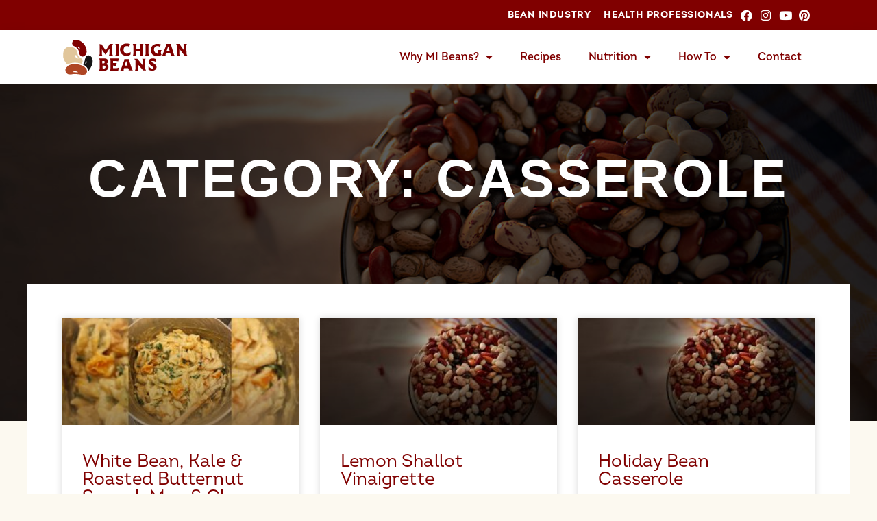

--- FILE ---
content_type: text/html; charset=UTF-8
request_url: https://michiganbean.com/category/recipes/casserole/
body_size: 21276
content:
<!doctype html>
<html dir="ltr" lang="en-US"
	prefix="og: https://ogp.me/ns#" >
<head>
	<meta charset="UTF-8">
		<meta name="viewport" content="width=device-width, initial-scale=1">
	<link rel="profile" href="https://gmpg.org/xfn/11">
		<style>img:is([sizes="auto" i], [sizes^="auto," i]) { contain-intrinsic-size: 3000px 1500px }</style>
	
		<!-- All in One SEO 4.4.4 - aioseo.com -->
		<meta name="robots" content="max-image-preview:large" />
		<link rel="canonical" href="https://michiganbean.com/category/recipes/casserole/" />
		<meta name="generator" content="All in One SEO (AIOSEO) 4.4.4" />
		<script type="application/ld+json" class="aioseo-schema">
			{"@context":"https:\/\/schema.org","@graph":[{"@type":"BreadcrumbList","@id":"https:\/\/michiganbean.com\/category\/recipes\/casserole\/#breadcrumblist","itemListElement":[{"@type":"ListItem","@id":"https:\/\/michiganbean.com\/#listItem","position":1,"item":{"@type":"WebPage","@id":"https:\/\/michiganbean.com\/","name":"Home","description":"From michigan fields to your table Michigan farmers produce 8 varieties of delicious dry beans.","url":"https:\/\/michiganbean.com\/"},"nextItem":"https:\/\/michiganbean.com\/category\/recipes\/#listItem"},{"@type":"ListItem","@id":"https:\/\/michiganbean.com\/category\/recipes\/#listItem","position":2,"item":{"@type":"WebPage","@id":"https:\/\/michiganbean.com\/category\/recipes\/","name":"Recipes","url":"https:\/\/michiganbean.com\/category\/recipes\/"},"nextItem":"https:\/\/michiganbean.com\/category\/recipes\/casserole\/#listItem","previousItem":"https:\/\/michiganbean.com\/#listItem"},{"@type":"ListItem","@id":"https:\/\/michiganbean.com\/category\/recipes\/casserole\/#listItem","position":3,"item":{"@type":"WebPage","@id":"https:\/\/michiganbean.com\/category\/recipes\/casserole\/","name":"Casserole","url":"https:\/\/michiganbean.com\/category\/recipes\/casserole\/"},"previousItem":"https:\/\/michiganbean.com\/category\/recipes\/#listItem"}]},{"@type":"CollectionPage","@id":"https:\/\/michiganbean.com\/category\/recipes\/casserole\/#collectionpage","url":"https:\/\/michiganbean.com\/category\/recipes\/casserole\/","name":"Casserole - Michigan Beans","inLanguage":"en-US","isPartOf":{"@id":"https:\/\/michiganbean.com\/#website"},"breadcrumb":{"@id":"https:\/\/michiganbean.com\/category\/recipes\/casserole\/#breadcrumblist"}},{"@type":"Organization","@id":"https:\/\/michiganbean.com\/#organization","name":"Michigan Beans","url":"https:\/\/michiganbean.com\/","logo":{"@type":"ImageObject","url":"https:\/\/michiganbeans.wpengine.com\/wp-content\/uploads\/2023\/03\/MichiganBeans.svg","@id":"https:\/\/michiganbean.com\/#organizationLogo"},"image":{"@id":"https:\/\/michiganbean.com\/#organizationLogo"}},{"@type":"WebSite","@id":"https:\/\/michiganbean.com\/#website","url":"https:\/\/michiganbean.com\/","name":"Michigan Beans","description":"Learn all about beans, their varieties, nutrition, and how to cook them, recipes, and other clever ways to use them, here!","inLanguage":"en-US","publisher":{"@id":"https:\/\/michiganbean.com\/#organization"}}]}
		</script>
		<!-- All in One SEO -->


	<!-- This site is optimized with the Yoast SEO plugin v20.11 - https://yoast.com/wordpress/plugins/seo/ -->
	<title>Casserole - Michigan Beans</title>
	<link rel="canonical" href="https://michiganbean.com/category/recipes/casserole/" />
	<meta property="og:locale" content="en_US" />
	<meta property="og:type" content="article" />
	<meta property="og:title" content="Casserole Archives - Michigan Beans" />
	<meta property="og:url" content="https://michiganbean.com/category/recipes/casserole/" />
	<meta property="og:site_name" content="Michigan Beans" />
	<meta name="twitter:card" content="summary_large_image" />
	<meta name="twitter:site" content="@michbeans" />
	<script type="application/ld+json" class="yoast-schema-graph">{"@context":"https://schema.org","@graph":[{"@type":"CollectionPage","@id":"https://michiganbean.com/category/recipes/casserole/","url":"https://michiganbean.com/category/recipes/casserole/","name":"Casserole Archives - Michigan Beans","isPartOf":{"@id":"https://michiganbean.com/#website"},"primaryImageOfPage":{"@id":"https://michiganbean.com/category/recipes/casserole/#primaryimage"},"image":{"@id":"https://michiganbean.com/category/recipes/casserole/#primaryimage"},"thumbnailUrl":"https://michiganbean.com/wp-content/uploads/2023/01/White-BeanKaleRoastedButternutSquashMacCheese-scaled.jpg","breadcrumb":{"@id":"https://michiganbean.com/category/recipes/casserole/#breadcrumb"},"inLanguage":"en-US"},{"@type":"ImageObject","inLanguage":"en-US","@id":"https://michiganbean.com/category/recipes/casserole/#primaryimage","url":"https://michiganbean.com/wp-content/uploads/2023/01/White-BeanKaleRoastedButternutSquashMacCheese-scaled.jpg","contentUrl":"https://michiganbean.com/wp-content/uploads/2023/01/White-BeanKaleRoastedButternutSquashMacCheese-scaled.jpg","width":2560,"height":1229,"caption":"White Bean, Kale & Roasted Butternut Squash Mac & Cheese"},{"@type":"BreadcrumbList","@id":"https://michiganbean.com/category/recipes/casserole/#breadcrumb","itemListElement":[{"@type":"ListItem","position":1,"name":"Home","item":"https://michiganbean.com/"},{"@type":"ListItem","position":2,"name":"Recipes","item":"https://michiganbean.com/category/recipes/"},{"@type":"ListItem","position":3,"name":"Casserole"}]},{"@type":"WebSite","@id":"https://michiganbean.com/#website","url":"https://michiganbean.com/","name":"Michigan Beans","description":"Learn all about beans, their varieties, nutrition, and how to cook them, recipes, and other clever ways to use them, here!","publisher":{"@id":"https://michiganbean.com/#organization"},"potentialAction":[{"@type":"SearchAction","target":{"@type":"EntryPoint","urlTemplate":"https://michiganbean.com/?s={search_term_string}"},"query-input":"required name=search_term_string"}],"inLanguage":"en-US"},{"@type":"Organization","@id":"https://michiganbean.com/#organization","name":"Michigan Bean Commission","url":"https://michiganbean.com/","logo":{"@type":"ImageObject","inLanguage":"en-US","@id":"https://michiganbean.com/#/schema/logo/image/","url":"https://michiganbean.com/wp-content/uploads/2019/06/MichiganBeanCommission.jpg","contentUrl":"https://michiganbean.com/wp-content/uploads/2019/06/MichiganBeanCommission.jpg","width":1200,"height":900,"caption":"Michigan Bean Commission"},"image":{"@id":"https://michiganbean.com/#/schema/logo/image/"},"sameAs":["https://www.facebook.com/MichiganBeanCommission","https://twitter.com/michbeans","https://www.pinterest.com/michbeans/","https://www.youtube.com/channel/UC7m9bCRMzZ71cs5SgN7GhFQ"]}]}</script>
	<!-- / Yoast SEO plugin. -->


<link rel='dns-prefetch' href='//fonts.googleapis.com' />
<link rel="alternate" type="application/rss+xml" title="Michigan Beans &raquo; Feed" href="https://michiganbean.com/feed/" />
<link rel="alternate" type="application/rss+xml" title="Michigan Beans &raquo; Comments Feed" href="https://michiganbean.com/comments/feed/" />
<link rel="alternate" type="text/calendar" title="Michigan Beans &raquo; iCal Feed" href="https://michiganbean.com/events_calendar/?ical=1" />
<link rel="alternate" type="application/rss+xml" title="Michigan Beans &raquo; Casserole Category Feed" href="https://michiganbean.com/category/recipes/casserole/feed/" />
		<!-- This site uses the Google Analytics by MonsterInsights plugin v8.19 - Using Analytics tracking - https://www.monsterinsights.com/ -->
							<script src="//www.googletagmanager.com/gtag/js?id=G-V929Q1TBMF"  data-cfasync="false" data-wpfc-render="false" async></script>
			<script data-cfasync="false" data-wpfc-render="false">
				var mi_version = '8.19';
				var mi_track_user = true;
				var mi_no_track_reason = '';
				
								var disableStrs = [
										'ga-disable-G-V929Q1TBMF',
									];

				/* Function to detect opted out users */
				function __gtagTrackerIsOptedOut() {
					for (var index = 0; index < disableStrs.length; index++) {
						if (document.cookie.indexOf(disableStrs[index] + '=true') > -1) {
							return true;
						}
					}

					return false;
				}

				/* Disable tracking if the opt-out cookie exists. */
				if (__gtagTrackerIsOptedOut()) {
					for (var index = 0; index < disableStrs.length; index++) {
						window[disableStrs[index]] = true;
					}
				}

				/* Opt-out function */
				function __gtagTrackerOptout() {
					for (var index = 0; index < disableStrs.length; index++) {
						document.cookie = disableStrs[index] + '=true; expires=Thu, 31 Dec 2099 23:59:59 UTC; path=/';
						window[disableStrs[index]] = true;
					}
				}

				if ('undefined' === typeof gaOptout) {
					function gaOptout() {
						__gtagTrackerOptout();
					}
				}
								window.dataLayer = window.dataLayer || [];

				window.MonsterInsightsDualTracker = {
					helpers: {},
					trackers: {},
				};
				if (mi_track_user) {
					function __gtagDataLayer() {
						dataLayer.push(arguments);
					}

					function __gtagTracker(type, name, parameters) {
						if (!parameters) {
							parameters = {};
						}

						if (parameters.send_to) {
							__gtagDataLayer.apply(null, arguments);
							return;
						}

						if (type === 'event') {
														parameters.send_to = monsterinsights_frontend.v4_id;
							var hookName = name;
							if (typeof parameters['event_category'] !== 'undefined') {
								hookName = parameters['event_category'] + ':' + name;
							}

							if (typeof MonsterInsightsDualTracker.trackers[hookName] !== 'undefined') {
								MonsterInsightsDualTracker.trackers[hookName](parameters);
							} else {
								__gtagDataLayer('event', name, parameters);
							}
							
						} else {
							__gtagDataLayer.apply(null, arguments);
						}
					}

					__gtagTracker('js', new Date());
					__gtagTracker('set', {
						'developer_id.dZGIzZG': true,
											});
										__gtagTracker('config', 'G-V929Q1TBMF', {"forceSSL":"true","link_attribution":"true"} );
															window.gtag = __gtagTracker;										(function () {
						/* https://developers.google.com/analytics/devguides/collection/analyticsjs/ */
						/* ga and __gaTracker compatibility shim. */
						var noopfn = function () {
							return null;
						};
						var newtracker = function () {
							return new Tracker();
						};
						var Tracker = function () {
							return null;
						};
						var p = Tracker.prototype;
						p.get = noopfn;
						p.set = noopfn;
						p.send = function () {
							var args = Array.prototype.slice.call(arguments);
							args.unshift('send');
							__gaTracker.apply(null, args);
						};
						var __gaTracker = function () {
							var len = arguments.length;
							if (len === 0) {
								return;
							}
							var f = arguments[len - 1];
							if (typeof f !== 'object' || f === null || typeof f.hitCallback !== 'function') {
								if ('send' === arguments[0]) {
									var hitConverted, hitObject = false, action;
									if ('event' === arguments[1]) {
										if ('undefined' !== typeof arguments[3]) {
											hitObject = {
												'eventAction': arguments[3],
												'eventCategory': arguments[2],
												'eventLabel': arguments[4],
												'value': arguments[5] ? arguments[5] : 1,
											}
										}
									}
									if ('pageview' === arguments[1]) {
										if ('undefined' !== typeof arguments[2]) {
											hitObject = {
												'eventAction': 'page_view',
												'page_path': arguments[2],
											}
										}
									}
									if (typeof arguments[2] === 'object') {
										hitObject = arguments[2];
									}
									if (typeof arguments[5] === 'object') {
										Object.assign(hitObject, arguments[5]);
									}
									if ('undefined' !== typeof arguments[1].hitType) {
										hitObject = arguments[1];
										if ('pageview' === hitObject.hitType) {
											hitObject.eventAction = 'page_view';
										}
									}
									if (hitObject) {
										action = 'timing' === arguments[1].hitType ? 'timing_complete' : hitObject.eventAction;
										hitConverted = mapArgs(hitObject);
										__gtagTracker('event', action, hitConverted);
									}
								}
								return;
							}

							function mapArgs(args) {
								var arg, hit = {};
								var gaMap = {
									'eventCategory': 'event_category',
									'eventAction': 'event_action',
									'eventLabel': 'event_label',
									'eventValue': 'event_value',
									'nonInteraction': 'non_interaction',
									'timingCategory': 'event_category',
									'timingVar': 'name',
									'timingValue': 'value',
									'timingLabel': 'event_label',
									'page': 'page_path',
									'location': 'page_location',
									'title': 'page_title',
								};
								for (arg in args) {
																		if (!(!args.hasOwnProperty(arg) || !gaMap.hasOwnProperty(arg))) {
										hit[gaMap[arg]] = args[arg];
									} else {
										hit[arg] = args[arg];
									}
								}
								return hit;
							}

							try {
								f.hitCallback();
							} catch (ex) {
							}
						};
						__gaTracker.create = newtracker;
						__gaTracker.getByName = newtracker;
						__gaTracker.getAll = function () {
							return [];
						};
						__gaTracker.remove = noopfn;
						__gaTracker.loaded = true;
						window['__gaTracker'] = __gaTracker;
					})();
									} else {
										console.log("");
					(function () {
						function __gtagTracker() {
							return null;
						}

						window['__gtagTracker'] = __gtagTracker;
						window['gtag'] = __gtagTracker;
					})();
									}
			</script>
				<!-- / Google Analytics by MonsterInsights -->
		<script>
window._wpemojiSettings = {"baseUrl":"https:\/\/s.w.org\/images\/core\/emoji\/16.0.1\/72x72\/","ext":".png","svgUrl":"https:\/\/s.w.org\/images\/core\/emoji\/16.0.1\/svg\/","svgExt":".svg","source":{"concatemoji":"https:\/\/michiganbean.com\/wp-includes\/js\/wp-emoji-release.min.js?ver=6.8.3"}};
/*! This file is auto-generated */
!function(s,n){var o,i,e;function c(e){try{var t={supportTests:e,timestamp:(new Date).valueOf()};sessionStorage.setItem(o,JSON.stringify(t))}catch(e){}}function p(e,t,n){e.clearRect(0,0,e.canvas.width,e.canvas.height),e.fillText(t,0,0);var t=new Uint32Array(e.getImageData(0,0,e.canvas.width,e.canvas.height).data),a=(e.clearRect(0,0,e.canvas.width,e.canvas.height),e.fillText(n,0,0),new Uint32Array(e.getImageData(0,0,e.canvas.width,e.canvas.height).data));return t.every(function(e,t){return e===a[t]})}function u(e,t){e.clearRect(0,0,e.canvas.width,e.canvas.height),e.fillText(t,0,0);for(var n=e.getImageData(16,16,1,1),a=0;a<n.data.length;a++)if(0!==n.data[a])return!1;return!0}function f(e,t,n,a){switch(t){case"flag":return n(e,"\ud83c\udff3\ufe0f\u200d\u26a7\ufe0f","\ud83c\udff3\ufe0f\u200b\u26a7\ufe0f")?!1:!n(e,"\ud83c\udde8\ud83c\uddf6","\ud83c\udde8\u200b\ud83c\uddf6")&&!n(e,"\ud83c\udff4\udb40\udc67\udb40\udc62\udb40\udc65\udb40\udc6e\udb40\udc67\udb40\udc7f","\ud83c\udff4\u200b\udb40\udc67\u200b\udb40\udc62\u200b\udb40\udc65\u200b\udb40\udc6e\u200b\udb40\udc67\u200b\udb40\udc7f");case"emoji":return!a(e,"\ud83e\udedf")}return!1}function g(e,t,n,a){var r="undefined"!=typeof WorkerGlobalScope&&self instanceof WorkerGlobalScope?new OffscreenCanvas(300,150):s.createElement("canvas"),o=r.getContext("2d",{willReadFrequently:!0}),i=(o.textBaseline="top",o.font="600 32px Arial",{});return e.forEach(function(e){i[e]=t(o,e,n,a)}),i}function t(e){var t=s.createElement("script");t.src=e,t.defer=!0,s.head.appendChild(t)}"undefined"!=typeof Promise&&(o="wpEmojiSettingsSupports",i=["flag","emoji"],n.supports={everything:!0,everythingExceptFlag:!0},e=new Promise(function(e){s.addEventListener("DOMContentLoaded",e,{once:!0})}),new Promise(function(t){var n=function(){try{var e=JSON.parse(sessionStorage.getItem(o));if("object"==typeof e&&"number"==typeof e.timestamp&&(new Date).valueOf()<e.timestamp+604800&&"object"==typeof e.supportTests)return e.supportTests}catch(e){}return null}();if(!n){if("undefined"!=typeof Worker&&"undefined"!=typeof OffscreenCanvas&&"undefined"!=typeof URL&&URL.createObjectURL&&"undefined"!=typeof Blob)try{var e="postMessage("+g.toString()+"("+[JSON.stringify(i),f.toString(),p.toString(),u.toString()].join(",")+"));",a=new Blob([e],{type:"text/javascript"}),r=new Worker(URL.createObjectURL(a),{name:"wpTestEmojiSupports"});return void(r.onmessage=function(e){c(n=e.data),r.terminate(),t(n)})}catch(e){}c(n=g(i,f,p,u))}t(n)}).then(function(e){for(var t in e)n.supports[t]=e[t],n.supports.everything=n.supports.everything&&n.supports[t],"flag"!==t&&(n.supports.everythingExceptFlag=n.supports.everythingExceptFlag&&n.supports[t]);n.supports.everythingExceptFlag=n.supports.everythingExceptFlag&&!n.supports.flag,n.DOMReady=!1,n.readyCallback=function(){n.DOMReady=!0}}).then(function(){return e}).then(function(){var e;n.supports.everything||(n.readyCallback(),(e=n.source||{}).concatemoji?t(e.concatemoji):e.wpemoji&&e.twemoji&&(t(e.twemoji),t(e.wpemoji)))}))}((window,document),window._wpemojiSettings);
</script>
<link rel='stylesheet' id='tribe-events-pro-mini-calendar-block-styles-css' href='https://michiganbean.com/wp-content/plugins/events-calendar-pro/src/resources/css/tribe-events-pro-mini-calendar-block.min.css?ver=7.2.0' media='all' />
<style id='wp-emoji-styles-inline-css'>

	img.wp-smiley, img.emoji {
		display: inline !important;
		border: none !important;
		box-shadow: none !important;
		height: 1em !important;
		width: 1em !important;
		margin: 0 0.07em !important;
		vertical-align: -0.1em !important;
		background: none !important;
		padding: 0 !important;
	}
</style>
<link rel='stylesheet' id='wp-block-library-css' href='https://michiganbean.com/wp-includes/css/dist/block-library/style.min.css?ver=6.8.3' media='all' />
<style id='classic-theme-styles-inline-css'>
/*! This file is auto-generated */
.wp-block-button__link{color:#fff;background-color:#32373c;border-radius:9999px;box-shadow:none;text-decoration:none;padding:calc(.667em + 2px) calc(1.333em + 2px);font-size:1.125em}.wp-block-file__button{background:#32373c;color:#fff;text-decoration:none}
</style>
<link rel='stylesheet' id='mpp_gutenberg-css' href='https://michiganbean.com/wp-content/plugins/metronet-profile-picture/dist/blocks.style.build.css?ver=2.6.0' media='all' />
<style id='global-styles-inline-css'>
:root{--wp--preset--aspect-ratio--square: 1;--wp--preset--aspect-ratio--4-3: 4/3;--wp--preset--aspect-ratio--3-4: 3/4;--wp--preset--aspect-ratio--3-2: 3/2;--wp--preset--aspect-ratio--2-3: 2/3;--wp--preset--aspect-ratio--16-9: 16/9;--wp--preset--aspect-ratio--9-16: 9/16;--wp--preset--color--black: #000000;--wp--preset--color--cyan-bluish-gray: #abb8c3;--wp--preset--color--white: #ffffff;--wp--preset--color--pale-pink: #f78da7;--wp--preset--color--vivid-red: #cf2e2e;--wp--preset--color--luminous-vivid-orange: #ff6900;--wp--preset--color--luminous-vivid-amber: #fcb900;--wp--preset--color--light-green-cyan: #7bdcb5;--wp--preset--color--vivid-green-cyan: #00d084;--wp--preset--color--pale-cyan-blue: #8ed1fc;--wp--preset--color--vivid-cyan-blue: #0693e3;--wp--preset--color--vivid-purple: #9b51e0;--wp--preset--gradient--vivid-cyan-blue-to-vivid-purple: linear-gradient(135deg,rgba(6,147,227,1) 0%,rgb(155,81,224) 100%);--wp--preset--gradient--light-green-cyan-to-vivid-green-cyan: linear-gradient(135deg,rgb(122,220,180) 0%,rgb(0,208,130) 100%);--wp--preset--gradient--luminous-vivid-amber-to-luminous-vivid-orange: linear-gradient(135deg,rgba(252,185,0,1) 0%,rgba(255,105,0,1) 100%);--wp--preset--gradient--luminous-vivid-orange-to-vivid-red: linear-gradient(135deg,rgba(255,105,0,1) 0%,rgb(207,46,46) 100%);--wp--preset--gradient--very-light-gray-to-cyan-bluish-gray: linear-gradient(135deg,rgb(238,238,238) 0%,rgb(169,184,195) 100%);--wp--preset--gradient--cool-to-warm-spectrum: linear-gradient(135deg,rgb(74,234,220) 0%,rgb(151,120,209) 20%,rgb(207,42,186) 40%,rgb(238,44,130) 60%,rgb(251,105,98) 80%,rgb(254,248,76) 100%);--wp--preset--gradient--blush-light-purple: linear-gradient(135deg,rgb(255,206,236) 0%,rgb(152,150,240) 100%);--wp--preset--gradient--blush-bordeaux: linear-gradient(135deg,rgb(254,205,165) 0%,rgb(254,45,45) 50%,rgb(107,0,62) 100%);--wp--preset--gradient--luminous-dusk: linear-gradient(135deg,rgb(255,203,112) 0%,rgb(199,81,192) 50%,rgb(65,88,208) 100%);--wp--preset--gradient--pale-ocean: linear-gradient(135deg,rgb(255,245,203) 0%,rgb(182,227,212) 50%,rgb(51,167,181) 100%);--wp--preset--gradient--electric-grass: linear-gradient(135deg,rgb(202,248,128) 0%,rgb(113,206,126) 100%);--wp--preset--gradient--midnight: linear-gradient(135deg,rgb(2,3,129) 0%,rgb(40,116,252) 100%);--wp--preset--font-size--small: 13px;--wp--preset--font-size--medium: 20px;--wp--preset--font-size--large: 36px;--wp--preset--font-size--x-large: 42px;--wp--preset--spacing--20: 0.44rem;--wp--preset--spacing--30: 0.67rem;--wp--preset--spacing--40: 1rem;--wp--preset--spacing--50: 1.5rem;--wp--preset--spacing--60: 2.25rem;--wp--preset--spacing--70: 3.38rem;--wp--preset--spacing--80: 5.06rem;--wp--preset--shadow--natural: 6px 6px 9px rgba(0, 0, 0, 0.2);--wp--preset--shadow--deep: 12px 12px 50px rgba(0, 0, 0, 0.4);--wp--preset--shadow--sharp: 6px 6px 0px rgba(0, 0, 0, 0.2);--wp--preset--shadow--outlined: 6px 6px 0px -3px rgba(255, 255, 255, 1), 6px 6px rgba(0, 0, 0, 1);--wp--preset--shadow--crisp: 6px 6px 0px rgba(0, 0, 0, 1);}:where(.is-layout-flex){gap: 0.5em;}:where(.is-layout-grid){gap: 0.5em;}body .is-layout-flex{display: flex;}.is-layout-flex{flex-wrap: wrap;align-items: center;}.is-layout-flex > :is(*, div){margin: 0;}body .is-layout-grid{display: grid;}.is-layout-grid > :is(*, div){margin: 0;}:where(.wp-block-columns.is-layout-flex){gap: 2em;}:where(.wp-block-columns.is-layout-grid){gap: 2em;}:where(.wp-block-post-template.is-layout-flex){gap: 1.25em;}:where(.wp-block-post-template.is-layout-grid){gap: 1.25em;}.has-black-color{color: var(--wp--preset--color--black) !important;}.has-cyan-bluish-gray-color{color: var(--wp--preset--color--cyan-bluish-gray) !important;}.has-white-color{color: var(--wp--preset--color--white) !important;}.has-pale-pink-color{color: var(--wp--preset--color--pale-pink) !important;}.has-vivid-red-color{color: var(--wp--preset--color--vivid-red) !important;}.has-luminous-vivid-orange-color{color: var(--wp--preset--color--luminous-vivid-orange) !important;}.has-luminous-vivid-amber-color{color: var(--wp--preset--color--luminous-vivid-amber) !important;}.has-light-green-cyan-color{color: var(--wp--preset--color--light-green-cyan) !important;}.has-vivid-green-cyan-color{color: var(--wp--preset--color--vivid-green-cyan) !important;}.has-pale-cyan-blue-color{color: var(--wp--preset--color--pale-cyan-blue) !important;}.has-vivid-cyan-blue-color{color: var(--wp--preset--color--vivid-cyan-blue) !important;}.has-vivid-purple-color{color: var(--wp--preset--color--vivid-purple) !important;}.has-black-background-color{background-color: var(--wp--preset--color--black) !important;}.has-cyan-bluish-gray-background-color{background-color: var(--wp--preset--color--cyan-bluish-gray) !important;}.has-white-background-color{background-color: var(--wp--preset--color--white) !important;}.has-pale-pink-background-color{background-color: var(--wp--preset--color--pale-pink) !important;}.has-vivid-red-background-color{background-color: var(--wp--preset--color--vivid-red) !important;}.has-luminous-vivid-orange-background-color{background-color: var(--wp--preset--color--luminous-vivid-orange) !important;}.has-luminous-vivid-amber-background-color{background-color: var(--wp--preset--color--luminous-vivid-amber) !important;}.has-light-green-cyan-background-color{background-color: var(--wp--preset--color--light-green-cyan) !important;}.has-vivid-green-cyan-background-color{background-color: var(--wp--preset--color--vivid-green-cyan) !important;}.has-pale-cyan-blue-background-color{background-color: var(--wp--preset--color--pale-cyan-blue) !important;}.has-vivid-cyan-blue-background-color{background-color: var(--wp--preset--color--vivid-cyan-blue) !important;}.has-vivid-purple-background-color{background-color: var(--wp--preset--color--vivid-purple) !important;}.has-black-border-color{border-color: var(--wp--preset--color--black) !important;}.has-cyan-bluish-gray-border-color{border-color: var(--wp--preset--color--cyan-bluish-gray) !important;}.has-white-border-color{border-color: var(--wp--preset--color--white) !important;}.has-pale-pink-border-color{border-color: var(--wp--preset--color--pale-pink) !important;}.has-vivid-red-border-color{border-color: var(--wp--preset--color--vivid-red) !important;}.has-luminous-vivid-orange-border-color{border-color: var(--wp--preset--color--luminous-vivid-orange) !important;}.has-luminous-vivid-amber-border-color{border-color: var(--wp--preset--color--luminous-vivid-amber) !important;}.has-light-green-cyan-border-color{border-color: var(--wp--preset--color--light-green-cyan) !important;}.has-vivid-green-cyan-border-color{border-color: var(--wp--preset--color--vivid-green-cyan) !important;}.has-pale-cyan-blue-border-color{border-color: var(--wp--preset--color--pale-cyan-blue) !important;}.has-vivid-cyan-blue-border-color{border-color: var(--wp--preset--color--vivid-cyan-blue) !important;}.has-vivid-purple-border-color{border-color: var(--wp--preset--color--vivid-purple) !important;}.has-vivid-cyan-blue-to-vivid-purple-gradient-background{background: var(--wp--preset--gradient--vivid-cyan-blue-to-vivid-purple) !important;}.has-light-green-cyan-to-vivid-green-cyan-gradient-background{background: var(--wp--preset--gradient--light-green-cyan-to-vivid-green-cyan) !important;}.has-luminous-vivid-amber-to-luminous-vivid-orange-gradient-background{background: var(--wp--preset--gradient--luminous-vivid-amber-to-luminous-vivid-orange) !important;}.has-luminous-vivid-orange-to-vivid-red-gradient-background{background: var(--wp--preset--gradient--luminous-vivid-orange-to-vivid-red) !important;}.has-very-light-gray-to-cyan-bluish-gray-gradient-background{background: var(--wp--preset--gradient--very-light-gray-to-cyan-bluish-gray) !important;}.has-cool-to-warm-spectrum-gradient-background{background: var(--wp--preset--gradient--cool-to-warm-spectrum) !important;}.has-blush-light-purple-gradient-background{background: var(--wp--preset--gradient--blush-light-purple) !important;}.has-blush-bordeaux-gradient-background{background: var(--wp--preset--gradient--blush-bordeaux) !important;}.has-luminous-dusk-gradient-background{background: var(--wp--preset--gradient--luminous-dusk) !important;}.has-pale-ocean-gradient-background{background: var(--wp--preset--gradient--pale-ocean) !important;}.has-electric-grass-gradient-background{background: var(--wp--preset--gradient--electric-grass) !important;}.has-midnight-gradient-background{background: var(--wp--preset--gradient--midnight) !important;}.has-small-font-size{font-size: var(--wp--preset--font-size--small) !important;}.has-medium-font-size{font-size: var(--wp--preset--font-size--medium) !important;}.has-large-font-size{font-size: var(--wp--preset--font-size--large) !important;}.has-x-large-font-size{font-size: var(--wp--preset--font-size--x-large) !important;}
:where(.wp-block-post-template.is-layout-flex){gap: 1.25em;}:where(.wp-block-post-template.is-layout-grid){gap: 1.25em;}
:where(.wp-block-columns.is-layout-flex){gap: 2em;}:where(.wp-block-columns.is-layout-grid){gap: 2em;}
:root :where(.wp-block-pullquote){font-size: 1.5em;line-height: 1.6;}
</style>
<link rel='stylesheet' id='extp-google-fonts-css' href='//fonts.googleapis.com/css?family=Source+Sans+Pro%7CHebden&#038;ver=1.0.0' media='all' />
<link rel='stylesheet' id='tribe-events-v2-single-skeleton-css' href='https://michiganbean.com/wp-content/plugins/the-events-calendar/src/resources/css/tribe-events-single-skeleton.min.css?ver=6.7.0' media='all' />
<link rel='stylesheet' id='tribe-events-v2-single-skeleton-full-css' href='https://michiganbean.com/wp-content/plugins/the-events-calendar/src/resources/css/tribe-events-single-full.min.css?ver=6.7.0' media='all' />
<link rel='stylesheet' id='tec-events-elementor-widgets-base-styles-css' href='https://michiganbean.com/wp-content/plugins/the-events-calendar/src/resources/css/integrations/plugins/elementor/widgets/widget-base.min.css?ver=6.7.0' media='all' />
<link rel='stylesheet' id='hello-elementor-css' href='https://michiganbean.com/wp-content/themes/hello-elementor/style.min.css?ver=2.6.1' media='all' />
<link rel='stylesheet' id='hello-elementor-theme-style-css' href='https://michiganbean.com/wp-content/themes/hello-elementor/theme.min.css?ver=2.6.1' media='all' />
<link rel='stylesheet' id='elementor-icons-css' href='https://michiganbean.com/wp-content/plugins/elementor/assets/lib/eicons/css/elementor-icons.min.css?ver=5.20.0' media='all' />
<link rel='stylesheet' id='elementor-frontend-legacy-css' href='https://michiganbean.com/wp-content/plugins/elementor/assets/css/frontend-legacy.min.css?ver=3.14.1' media='all' />
<link rel='stylesheet' id='elementor-frontend-css' href='https://michiganbean.com/wp-content/plugins/elementor/assets/css/frontend.min.css?ver=3.14.1' media='all' />
<link rel='stylesheet' id='swiper-css' href='https://michiganbean.com/wp-content/plugins/elementor/assets/lib/swiper/css/swiper.min.css?ver=5.3.6' media='all' />
<link rel='stylesheet' id='elementor-post-6557-css' href='https://michiganbean.com/wp-content/uploads/elementor/css/post-6557.css?ver=1692409349' media='all' />
<link rel='stylesheet' id='elementor-pro-css' href='https://michiganbean.com/wp-content/plugins/elementor-pro/assets/css/frontend.min.css?ver=3.14.1' media='all' />
<link rel='stylesheet' id='font-awesome-5-all-css' href='https://michiganbean.com/wp-content/plugins/elementor/assets/lib/font-awesome/css/all.min.css?ver=3.14.1' media='all' />
<link rel='stylesheet' id='font-awesome-4-shim-css' href='https://michiganbean.com/wp-content/plugins/elementor/assets/lib/font-awesome/css/v4-shims.min.css?ver=3.14.1' media='all' />
<link rel='stylesheet' id='elementor-post-6693-css' href='https://michiganbean.com/wp-content/uploads/elementor/css/post-6693.css?ver=1696343100' media='all' />
<link rel='stylesheet' id='elementor-post-905-css' href='https://michiganbean.com/wp-content/uploads/elementor/css/post-905.css?ver=1692409349' media='all' />
<link rel='stylesheet' id='elementor-post-3176-css' href='https://michiganbean.com/wp-content/uploads/elementor/css/post-3176.css?ver=1696342590' media='all' />
<link rel='stylesheet' id='tec-variables-skeleton-css' href='https://michiganbean.com/wp-content/plugins/the-events-calendar/common/src/resources/css/variables-skeleton.min.css?ver=6.1.0' media='all' />
<link rel='stylesheet' id='tec-variables-full-css' href='https://michiganbean.com/wp-content/plugins/the-events-calendar/common/src/resources/css/variables-full.min.css?ver=6.1.0' media='all' />
<link rel='stylesheet' id='tribe-events-v2-virtual-single-block-css' href='https://michiganbean.com/wp-content/plugins/events-calendar-pro/src/resources/css/events-virtual-single-block.min.css?ver=1.15.8' media='all' />
<link rel='stylesheet' id='tablepress-default-css' href='https://michiganbean.com/wp-content/tablepress-combined.min.css?ver=4' media='all' />
<link rel='stylesheet' id='extp-teampress-css' href='https://michiganbean.com/wp-content/plugins/team-press/css/style.css?ver=6.8.3' media='all' />
<link rel='stylesheet' id='extp-teampress-imghover-css' href='https://michiganbean.com/wp-content/plugins/team-press/css/imghover-style.css?ver=6.8.3' media='all' />
<link rel='stylesheet' id='extp-teampress-list-css' href='https://michiganbean.com/wp-content/plugins/team-press/css/style-list.css?ver=6.8.3' media='all' />
<link rel='stylesheet' id='extp-teampress-tablecss-css' href='https://michiganbean.com/wp-content/plugins/team-press/css/style-table.css?ver=6.8.3' media='all' />
<link rel='stylesheet' id='extp-teampress-expand-css' href='https://michiganbean.com/wp-content/plugins/team-press/css/collapse.css?ver=6.8.3' media='all' />
<link rel='stylesheet' id='extp-lightbox-css' href='https://michiganbean.com/wp-content/plugins/team-press/css/glightbox.css?ver=6.8.3' media='all' />
<link rel='stylesheet' id='extp-teampress-modal-css' href='https://michiganbean.com/wp-content/plugins/team-press/css/modal.css?ver=6.8.3' media='all' />
<link rel='stylesheet' id='extp-font-awesome-css' href='https://michiganbean.com/wp-content/plugins/team-press/css/font-awesome/css/fontawesome-all.min.css?ver=6.8.3' media='all' />
<link rel='stylesheet' id='elementor-icons-shared-0-css' href='https://michiganbean.com/wp-content/plugins/elementor/assets/lib/font-awesome/css/fontawesome.min.css?ver=5.15.3' media='all' />
<link rel='stylesheet' id='elementor-icons-fa-solid-css' href='https://michiganbean.com/wp-content/plugins/elementor/assets/lib/font-awesome/css/solid.min.css?ver=5.15.3' media='all' />
<link rel='stylesheet' id='elementor-icons-fa-brands-css' href='https://michiganbean.com/wp-content/plugins/elementor/assets/lib/font-awesome/css/brands.min.css?ver=5.15.3' media='all' />
<script src="https://michiganbean.com/wp-content/plugins/google-analytics-for-wordpress/assets/js/frontend-gtag.min.js?ver=8.19" id="monsterinsights-frontend-script-js"></script>
<script data-cfasync="false" data-wpfc-render="false" id='monsterinsights-frontend-script-js-extra'>var monsterinsights_frontend = {"js_events_tracking":"true","download_extensions":"doc,pdf,ppt,zip,xls,docx,pptx,xlsx","inbound_paths":"[{\"path\":\"\\\/go\\\/\",\"label\":\"affiliate\"},{\"path\":\"\\\/recommend\\\/\",\"label\":\"affiliate\"}]","home_url":"https:\/\/michiganbean.com","hash_tracking":"false","v4_id":"G-V929Q1TBMF"};</script>
<script src="https://michiganbean.com/wp-includes/js/jquery/jquery.min.js?ver=3.7.1" id="jquery-core-js"></script>
<script src="https://michiganbean.com/wp-includes/js/jquery/jquery-migrate.min.js?ver=3.4.1" id="jquery-migrate-js"></script>
<script src="https://michiganbean.com/wp-content/plugins/elementor/assets/lib/font-awesome/js/v4-shims.min.js?ver=3.14.1" id="font-awesome-4-shim-js"></script>
<script src="https://michiganbean.com/wp-content/plugins/team-press/js/teampress.min.js?ver=1.4.7" id="extp-teampress-js"></script>
<link rel="https://api.w.org/" href="https://michiganbean.com/wp-json/" /><link rel="alternate" title="JSON" type="application/json" href="https://michiganbean.com/wp-json/wp/v2/categories/115" /><link rel="EditURI" type="application/rsd+xml" title="RSD" href="https://michiganbean.com/xmlrpc.php?rsd" />
<style type='text/css'> .ae_data .elementor-editor-element-setting {
            display:none !important;
            }
            </style><meta name="tec-api-version" content="v1"><meta name="tec-api-origin" content="https://michiganbean.com"><link rel="alternate" href="https://michiganbean.com/wp-json/tribe/events/v1/" /><meta name="generator" content="Elementor 3.14.1; features: a11y_improvements, additional_custom_breakpoints; settings: css_print_method-external, google_font-disabled, font_display-auto">
			<style id="wpsp-style-frontend"></style>
			<link rel="icon" href="https://michiganbean.com/wp-content/uploads/2023/07/cropped-MI_BEANS_LOGO_FULL_COLOR_RGB_1080PX_W_72PPI-32x32.png" sizes="32x32" />
<link rel="icon" href="https://michiganbean.com/wp-content/uploads/2023/07/cropped-MI_BEANS_LOGO_FULL_COLOR_RGB_1080PX_W_72PPI-192x192.png" sizes="192x192" />
<link rel="apple-touch-icon" href="https://michiganbean.com/wp-content/uploads/2023/07/cropped-MI_BEANS_LOGO_FULL_COLOR_RGB_1080PX_W_72PPI-180x180.png" />
<meta name="msapplication-TileImage" content="https://michiganbean.com/wp-content/uploads/2023/07/cropped-MI_BEANS_LOGO_FULL_COLOR_RGB_1080PX_W_72PPI-270x270.png" />
<style type="text/css">    .ex-tplist span.search-btsm .tp-search-submit,
    .extp-pagination .page-navi .page-numbers.current,
    .ex-loadmore .loadmore-exbt span:not(.load-text),
    .ex-social-account li a:hover,
    .ex-tplist.style-3 .tpstyle-3 .tpstyle-3-rib,
    .tpstyle-3 .ex-social-account li a,
    figure.tpstyle-7,
    .tpstyle-8 .tpstyle-8-position,
    .tpstyle-9 .ex-social-account,
    figure.tpstyle-17 p:after,
    figure.tpstyle-17 .ex-social-account,
    figure.tpstyle-19,
    .ex-table-1 th,
    .ex-table-1 th,
    figure.tpstyle-img-1 .ex-social-account li a:hover,
    figure.tpstyle-img-7 .ex-social-account li a:hover,
    figure.tpstyle-20-blue h3, figure.tpstyle-20-blue:before, figure.tpstyle-20-blue:after,
    figure.tpstyle-img-5 h5, figure.tpstyle-img-6 h5,
    figure.tpstyle-img-9 h3,
    .ex-tplist .extsc-hidden .ex-social-account li a:hover,
    .extp-mdbutton > div:hover,
    .exteam-lb .ex-social-account li a:hover,
    .extp-back-to-list a,
    .ex-loadmore .loadmore-exbt:hover{background:#800000;}
    .etp-alphab ul li a.current,
    .ex-tplist .exp-expand .exp-expand-des h3 a,
    .tpstyle-11 h3 span,
    figure.tpstyle-19 h5,
    .ex-tplist .tpstyle-list-3 h5,
    .ex-tplist .tpstyle-img-10 h5, .ex-tplist .tpstyle-img-3 h5, .ex-tplist .tpstyle-img-2 h5,.ex-tplist .tpstyle-img-7 h3,
    figure.tpstyle-img-8 > i,
    .exteam-lb .gslide-description.description-right h3 a,
    .ex-tplist .extsc-hidden .exp-modal-info h3 a,
    .extp-member-single .member-info h3,
    .ex-loadmore .loadmore-exbt,
    .extp-readmore a,
        .ex-tplist:not(.style-3):not(.style-7):not(.style-11):not(.style-17):not(.style-19):not(.style-20):not(.style-img-2):not(.style-img-3):not(.style-img-4):not(.style-img-5):not(.style-img-6):not(.style-img-7):not(.style-img-9):not(.style-img-10):not(.list-style-3) h3 a{ color:#800000;}
    .etp-alphab ul li a.current,
    .ex-loadmore .loadmore-exbt,
    .tpstyle-4 .tpstyle-4-image,
    figure.tpstyle-17 p:after,
    figure.tpstyle-19 .tpstyle-19-image,
    .tpstyle-list-3,
    .ex-table-2,
    .tpstyle-img-4 h3 a,
    .ex-tplist .extsc-hidden .ex-social-account li a:hover,
    .extp-mdbutton > div:hover,
    .exteam-lb .ex-social-account li a:hover,
    .extp-readmore a,
    .ex-tplist span.search-btsm .tp-search-submit, .extp-pagination .page-navi .page-numbers.current{ border-color:#800000}
    figure.tpstyle-19 .tpstyle-19-image:before{  border-top-color:#800000}
    .tpstyle-9 .tpstyle-9-position{background:rgba(128,0,0,.7)}
    .extp-loadicon, .extp-loadicon::before, .extp-loadicon::after{  border-left-color:#800000}
        .ex-tplist,
    .extp-member-single .member-desc,
    .ex-tplist .exp-expand p,
    div#glightbox-body.exteam-lb,
    .exteam-lb{font-family: "Hebden", sans-serif;}
    	.ex-table-1 p,
    .exteam-lb .gslide-description.description-right p,
    .extp-member-single .member-desc,
    .ex-tplist .exp-expand p,
    .ex-tplist figcaption p,
    .ex-tplist{font-size: 14;}
    	.tpstyle-1, .tpstyle-3, .tpstyle-8, .tpstyle-9, .tpstyle-10, .tpstyle-11, .tpstyle-18,
    .tpstyle-2 figcaption, .tpstyle-4 figcaption, .tpstyle-5 figcaption, .tpstyle-6 figcaption,
    figure.tpstyle-7, figure.tpstyle-17,
	.ex-table-1 p, .tpstyle-13 p,
    figure.tpstyle-14 p, figure.tpstyle-15 p, figure.tpstyle-16 p, figure.tpstyle-19 .tpstyle-19-image p,
    figure.tpstyle-20 p,
    .tpstyle-img-1, .tpstyle-img-2, .tpstyle-img-3, .tpstyle-img-4,
    figure.tpstyle-img-5, figure.tpstyle-img-6,
    figure.tpstyle-img-8 h3, figure.tpstyle-img-8 p,
    .tpstyle-img-10 p,
    .tpitem-list,
    .exteam-lb,
    .exp-expand,
    .extp-member-single .member-desc,
    .ex-tplist .exp-expand p,
    .ex-tplist figcaption p,
    .ex-tplist{color: #808285;}
    	.ex-tplist h3 a,
    .ex-tplist .extsc-hidden .exp-modal-info h3 a,
    .extp-member-single .member-info h3,
    .exteam-lb .gslide-description.description-right h3{
        font-family: "Intro", sans-serif;
    }
		.ex-tplist h3 a,
    .ex-tplist .extsc-hidden .exp-modal-info h3 a,
    .exteam-lb .gslide-description.description-right h3{font-size: 12;}
    	.ex-tplist:not(.style-3):not(.style-7):not(.style-11):not(.style-17):not(.style-19):not(.style-20):not(.style-img-2):not(.style-img-3):not(.style-img-4):not(.style-img-5):not(.style-img-6):not(.style-img-7):not(.style-img-9):not(.style-img-10):not(.list-style-3) h3 a,
    .exteam-lb .gslide-description.description-right h3 a,
    .extp-member-single .member-info h3,
    .ex-tplist h3 a,
    .ex-tplist .extsc-hidden .exp-modal-info h3 a,
    .ex-tplist .exp-expand .exp-expand-des h3 a{color: #800000;}
    	.ex-tplist .exp-expand .exp-expand-meta h5,
    .ex-tplist .extsc-hidden .exp-modal-info h5,
    .exteam-lb .gslide-description.description-right h5,
    .extp-member-single .mb-meta,
    .ex-tplist h5{
        font-family: "Intro", sans-serif;
    }
		.ex-tplist .exp-expand .exp-expand-meta h5,
    .ex-tplist .extsc-hidden .exp-modal-info h5,
    .exteam-lb .gslide-description.description-right h5,
    .extp-member-single .mb-meta,
    .ex-tplist .item-grid h5,
    .ex-tplist h5{font-size: 12px;}
    	.ex-tplist .exp-expand .exp-expand-meta h5,
    .ex-tplist .extsc-hidden .exp-modal-info h5,
    .exteam-lb .gslide-description.description-right h5,
    .extp-member-single .mb-meta,
    .ex-tplist h5{color: #808285;}
    .tpstyle-9 .tpstyle-9-position {display: none;}</style></head>
<body class="archive category category-casserole category-115 wp-custom-logo wp-theme-hello-elementor wp-schema-pro-2.7.7 tribe-no-js page-template-hello-elementor elementor-default elementor-template-full-width elementor-kit-6557 elementor-page-3176">


<a class="skip-link screen-reader-text" href="#content">
	Skip to content</a>

		<div data-elementor-type="header" data-elementor-id="6693" class="elementor elementor-6693 elementor-location-header" data-elementor-post-type="elementor_library">
					<div class="elementor-section-wrap">
								<section class="elementor-section elementor-top-section elementor-element elementor-element-f1bf1ce elementor-section-boxed elementor-section-height-default elementor-section-height-default" data-id="f1bf1ce" data-element_type="section" data-settings="{&quot;background_background&quot;:&quot;classic&quot;}">
						<div class="elementor-container elementor-column-gap-default">
							<div class="elementor-row">
					<div class="elementor-column elementor-col-100 elementor-top-column elementor-element elementor-element-ffbfe10" data-id="ffbfe10" data-element_type="column">
			<div class="elementor-column-wrap elementor-element-populated">
							<div class="elementor-widget-wrap">
						<div class="elementor-element elementor-element-b38102a elementor-widget__width-auto elementor-nav-menu__align-right elementor-hidden-tablet elementor-hidden-mobile elementor-nav-menu--dropdown-tablet elementor-nav-menu__text-align-aside elementor-widget elementor-widget-nav-menu" data-id="b38102a" data-element_type="widget" data-settings="{&quot;layout&quot;:&quot;horizontal&quot;,&quot;submenu_icon&quot;:{&quot;value&quot;:&quot;&lt;i class=\&quot;fas fa-caret-down\&quot;&gt;&lt;\/i&gt;&quot;,&quot;library&quot;:&quot;fa-solid&quot;}}" data-widget_type="nav-menu.default">
				<div class="elementor-widget-container">
						<nav class="elementor-nav-menu--main elementor-nav-menu__container elementor-nav-menu--layout-horizontal e--pointer-none">
				<ul id="menu-1-b38102a" class="elementor-nav-menu"><li class="menu-item menu-item-type-post_type menu-item-object-page menu-item-6722"><a href="https://michiganbean.com/bean-industry/research/" class="elementor-item">Bean Industry</a></li>
<li class="menu-item menu-item-type-post_type menu-item-object-page menu-item-6720"><a href="https://michiganbean.com/health-professional-resources/" class="elementor-item">Health Professionals</a></li>
</ul>			</nav>
						<nav class="elementor-nav-menu--dropdown elementor-nav-menu__container" aria-hidden="true">
				<ul id="menu-2-b38102a" class="elementor-nav-menu"><li class="menu-item menu-item-type-post_type menu-item-object-page menu-item-6722"><a href="https://michiganbean.com/bean-industry/research/" class="elementor-item" tabindex="-1">Bean Industry</a></li>
<li class="menu-item menu-item-type-post_type menu-item-object-page menu-item-6720"><a href="https://michiganbean.com/health-professional-resources/" class="elementor-item" tabindex="-1">Health Professionals</a></li>
</ul>			</nav>
				</div>
				</div>
				<div class="elementor-element elementor-element-173aa6b elementor-icon-list--layout-inline elementor-widget__width-auto elementor-list-item-link-full_width elementor-widget elementor-widget-icon-list" data-id="173aa6b" data-element_type="widget" data-widget_type="icon-list.default">
				<div class="elementor-widget-container">
					<ul class="elementor-icon-list-items elementor-inline-items">
							<li class="elementor-icon-list-item elementor-inline-item">
											<a href="https://www.facebook.com/MichiganBeanCommission">

												<span class="elementor-icon-list-icon">
							<i aria-hidden="true" class="fab fa-facebook"></i>						</span>
										<span class="elementor-icon-list-text"></span>
											</a>
									</li>
								<li class="elementor-icon-list-item elementor-inline-item">
											<a href="https://www.instagram.com/michiganbeans/">

												<span class="elementor-icon-list-icon">
							<i aria-hidden="true" class="fab fa-instagram"></i>						</span>
										<span class="elementor-icon-list-text"></span>
											</a>
									</li>
								<li class="elementor-icon-list-item elementor-inline-item">
											<a href="https://www.youtube.com/@michiganbeans">

												<span class="elementor-icon-list-icon">
							<i aria-hidden="true" class="fab fa-youtube"></i>						</span>
										<span class="elementor-icon-list-text"></span>
											</a>
									</li>
								<li class="elementor-icon-list-item elementor-inline-item">
											<a href="https://www.pinterest.com/michbeans/">

												<span class="elementor-icon-list-icon">
							<i aria-hidden="true" class="fab fa-pinterest"></i>						</span>
										<span class="elementor-icon-list-text"></span>
											</a>
									</li>
						</ul>
				</div>
				</div>
						</div>
					</div>
		</div>
								</div>
					</div>
		</section>
				<section class="elementor-section elementor-top-section elementor-element elementor-element-6e190d0 elementor-section-boxed elementor-section-height-default elementor-section-height-default" data-id="6e190d0" data-element_type="section" data-settings="{&quot;background_background&quot;:&quot;classic&quot;}">
						<div class="elementor-container elementor-column-gap-default">
							<div class="elementor-row">
					<div class="elementor-column elementor-col-100 elementor-top-column elementor-element elementor-element-b8f6d01" data-id="b8f6d01" data-element_type="column">
			<div class="elementor-column-wrap elementor-element-populated">
							<div class="elementor-widget-wrap">
						<div class="elementor-element elementor-element-7d87064 elementor-widget__width-auto elementor-widget elementor-widget-theme-site-logo elementor-widget-image" data-id="7d87064" data-element_type="widget" data-widget_type="theme-site-logo.default">
				<div class="elementor-widget-container">
								<div class="elementor-image">
								<a href="https://michiganbean.com">
			<img width="35" height="10" src="https://michiganbean.com/wp-content/uploads/2023/03/FullMichiganBeansLogo.svg" class="attachment-full size-full wp-image-7375" alt="" />				</a>
										</div>
						</div>
				</div>
				<div class="elementor-element elementor-element-e23b257 elementor-nav-menu--stretch elementor-widget__width-auto elementor-widget-tablet__width-initial elementor-nav-menu__align-left elementor-hidden-tablet elementor-hidden-mobile elementor-nav-menu--dropdown-tablet elementor-nav-menu__text-align-aside elementor-nav-menu--toggle elementor-nav-menu--burger elementor-widget elementor-widget-nav-menu" data-id="e23b257" data-element_type="widget" data-settings="{&quot;full_width&quot;:&quot;stretch&quot;,&quot;layout&quot;:&quot;horizontal&quot;,&quot;submenu_icon&quot;:{&quot;value&quot;:&quot;&lt;i class=\&quot;fas fa-caret-down\&quot;&gt;&lt;\/i&gt;&quot;,&quot;library&quot;:&quot;fa-solid&quot;},&quot;toggle&quot;:&quot;burger&quot;}" data-widget_type="nav-menu.default">
				<div class="elementor-widget-container">
						<nav class="elementor-nav-menu--main elementor-nav-menu__container elementor-nav-menu--layout-horizontal e--pointer-none">
				<ul id="menu-1-e23b257" class="elementor-nav-menu"><li class="menu-item menu-item-type-custom menu-item-object-custom menu-item-has-children menu-item-6765"><a href="#" class="elementor-item elementor-item-anchor">Why MI Beans?</a>
<ul class="sub-menu elementor-nav-menu--dropdown">
	<li class="menu-item menu-item-type-post_type menu-item-object-page menu-item-6764"><a href="https://michiganbean.com/about/" class="elementor-sub-item">About Michigan Beans</a></li>
	<li class="menu-item menu-item-type-post_type menu-item-object-page menu-item-6916"><a href="https://michiganbean.com/about/mi-bean-growing-regions/" class="elementor-sub-item">Our Regions and Bean Growers</a></li>
	<li class="menu-item menu-item-type-post_type menu-item-object-page menu-item-6655"><a href="https://michiganbean.com/dry-bean-varieties/" class="elementor-sub-item">Michigan Bean Varieties</a></li>
</ul>
</li>
<li class="menu-item menu-item-type-post_type menu-item-object-page menu-item-6653"><a href="https://michiganbean.com/bean-recipes/" class="elementor-item">Recipes</a></li>
<li class="menu-item menu-item-type-post_type menu-item-object-page menu-item-has-children menu-item-6658"><a href="https://michiganbean.com/nutrition-facts/" class="elementor-item">Nutrition</a>
<ul class="sub-menu elementor-nav-menu--dropdown">
	<li class="menu-item menu-item-type-post_type menu-item-object-page menu-item-7474"><a href="https://michiganbean.com/dietitian-blog/" class="elementor-sub-item">Dietitian Blog</a></li>
</ul>
</li>
<li class="menu-item menu-item-type-custom menu-item-object-custom menu-item-has-children menu-item-7271"><a href="#" class="elementor-item elementor-item-anchor">How To</a>
<ul class="sub-menu elementor-nav-menu--dropdown">
	<li class="menu-item menu-item-type-post_type menu-item-object-page menu-item-6657"><a href="https://michiganbean.com/how-to/how-to-cook-with-beans/" class="elementor-sub-item">How to Cook With Beans</a></li>
	<li class="menu-item menu-item-type-post_type menu-item-object-page menu-item-7272"><a href="https://michiganbean.com/how-to/how-to-cook-canned-beans/" class="elementor-sub-item">How To Cook Canned Beans</a></li>
	<li class="menu-item menu-item-type-post_type menu-item-object-page menu-item-7274"><a href="https://michiganbean.com/how-to/how-to-freeze-beans/" class="elementor-sub-item">How To Freeze Beans</a></li>
	<li class="menu-item menu-item-type-post_type menu-item-object-page menu-item-7276"><a href="https://michiganbean.com/how-to/how-to-cook-instant-pot-beans/" class="elementor-sub-item">How to Cook Instant Pot Beans</a></li>
	<li class="menu-item menu-item-type-post_type menu-item-object-page menu-item-7275"><a href="https://michiganbean.com/how-to/eating-flexitarian-with-beans/" class="elementor-sub-item">Eating Flexitarian with Beans</a></li>
</ul>
</li>
<li class="menu-item menu-item-type-post_type menu-item-object-page menu-item-7329"><a href="https://michiganbean.com/contact/" class="elementor-item">Contact</a></li>
</ul>			</nav>
					<div class="elementor-menu-toggle" role="button" tabindex="0" aria-label="Menu Toggle" aria-expanded="false">
			<i aria-hidden="true" role="presentation" class="elementor-menu-toggle__icon--open eicon-menu-bar"></i><i aria-hidden="true" role="presentation" class="elementor-menu-toggle__icon--close eicon-close"></i>			<span class="elementor-screen-only">Menu</span>
		</div>
					<nav class="elementor-nav-menu--dropdown elementor-nav-menu__container" aria-hidden="true">
				<ul id="menu-2-e23b257" class="elementor-nav-menu"><li class="menu-item menu-item-type-custom menu-item-object-custom menu-item-has-children menu-item-6765"><a href="#" class="elementor-item elementor-item-anchor" tabindex="-1">Why MI Beans?</a>
<ul class="sub-menu elementor-nav-menu--dropdown">
	<li class="menu-item menu-item-type-post_type menu-item-object-page menu-item-6764"><a href="https://michiganbean.com/about/" class="elementor-sub-item" tabindex="-1">About Michigan Beans</a></li>
	<li class="menu-item menu-item-type-post_type menu-item-object-page menu-item-6916"><a href="https://michiganbean.com/about/mi-bean-growing-regions/" class="elementor-sub-item" tabindex="-1">Our Regions and Bean Growers</a></li>
	<li class="menu-item menu-item-type-post_type menu-item-object-page menu-item-6655"><a href="https://michiganbean.com/dry-bean-varieties/" class="elementor-sub-item" tabindex="-1">Michigan Bean Varieties</a></li>
</ul>
</li>
<li class="menu-item menu-item-type-post_type menu-item-object-page menu-item-6653"><a href="https://michiganbean.com/bean-recipes/" class="elementor-item" tabindex="-1">Recipes</a></li>
<li class="menu-item menu-item-type-post_type menu-item-object-page menu-item-has-children menu-item-6658"><a href="https://michiganbean.com/nutrition-facts/" class="elementor-item" tabindex="-1">Nutrition</a>
<ul class="sub-menu elementor-nav-menu--dropdown">
	<li class="menu-item menu-item-type-post_type menu-item-object-page menu-item-7474"><a href="https://michiganbean.com/dietitian-blog/" class="elementor-sub-item" tabindex="-1">Dietitian Blog</a></li>
</ul>
</li>
<li class="menu-item menu-item-type-custom menu-item-object-custom menu-item-has-children menu-item-7271"><a href="#" class="elementor-item elementor-item-anchor" tabindex="-1">How To</a>
<ul class="sub-menu elementor-nav-menu--dropdown">
	<li class="menu-item menu-item-type-post_type menu-item-object-page menu-item-6657"><a href="https://michiganbean.com/how-to/how-to-cook-with-beans/" class="elementor-sub-item" tabindex="-1">How to Cook With Beans</a></li>
	<li class="menu-item menu-item-type-post_type menu-item-object-page menu-item-7272"><a href="https://michiganbean.com/how-to/how-to-cook-canned-beans/" class="elementor-sub-item" tabindex="-1">How To Cook Canned Beans</a></li>
	<li class="menu-item menu-item-type-post_type menu-item-object-page menu-item-7274"><a href="https://michiganbean.com/how-to/how-to-freeze-beans/" class="elementor-sub-item" tabindex="-1">How To Freeze Beans</a></li>
	<li class="menu-item menu-item-type-post_type menu-item-object-page menu-item-7276"><a href="https://michiganbean.com/how-to/how-to-cook-instant-pot-beans/" class="elementor-sub-item" tabindex="-1">How to Cook Instant Pot Beans</a></li>
	<li class="menu-item menu-item-type-post_type menu-item-object-page menu-item-7275"><a href="https://michiganbean.com/how-to/eating-flexitarian-with-beans/" class="elementor-sub-item" tabindex="-1">Eating Flexitarian with Beans</a></li>
</ul>
</li>
<li class="menu-item menu-item-type-post_type menu-item-object-page menu-item-7329"><a href="https://michiganbean.com/contact/" class="elementor-item" tabindex="-1">Contact</a></li>
</ul>			</nav>
				</div>
				</div>
				<div class="elementor-element elementor-element-75e9ea9 elementor-nav-menu--stretch elementor-widget__width-auto elementor-widget-tablet__width-initial elementor-nav-menu__align-left elementor-hidden-desktop elementor-nav-menu--dropdown-tablet elementor-nav-menu__text-align-aside elementor-nav-menu--toggle elementor-nav-menu--burger elementor-widget elementor-widget-nav-menu" data-id="75e9ea9" data-element_type="widget" data-settings="{&quot;full_width&quot;:&quot;stretch&quot;,&quot;layout&quot;:&quot;horizontal&quot;,&quot;submenu_icon&quot;:{&quot;value&quot;:&quot;&lt;i class=\&quot;fas fa-caret-down\&quot;&gt;&lt;\/i&gt;&quot;,&quot;library&quot;:&quot;fa-solid&quot;},&quot;toggle&quot;:&quot;burger&quot;}" data-widget_type="nav-menu.default">
				<div class="elementor-widget-container">
						<nav class="elementor-nav-menu--main elementor-nav-menu__container elementor-nav-menu--layout-horizontal e--pointer-none">
				<ul id="menu-1-75e9ea9" class="elementor-nav-menu"><li class="menu-item menu-item-type-post_type menu-item-object-page menu-item-7395"><a href="https://michiganbean.com/about/" class="elementor-item">About the Michigan Bean Commission</a></li>
<li class="menu-item menu-item-type-post_type menu-item-object-page menu-item-7396"><a href="https://michiganbean.com/about/mi-bean-growing-regions/" class="elementor-item">Michigan Bean Growing Regions</a></li>
<li class="menu-item menu-item-type-post_type menu-item-object-page menu-item-7397"><a href="https://michiganbean.com/dry-bean-varieties/" class="elementor-item">Dry Bean Varieties</a></li>
<li class="menu-item menu-item-type-post_type menu-item-object-page menu-item-7399"><a href="https://michiganbean.com/bean-recipes/" class="elementor-item">Bean Recipes</a></li>
<li class="menu-item menu-item-type-post_type menu-item-object-page menu-item-has-children menu-item-7400"><a href="https://michiganbean.com/nutrition-facts/" class="elementor-item">Nutrition Facts</a>
<ul class="sub-menu elementor-nav-menu--dropdown">
	<li class="menu-item menu-item-type-post_type menu-item-object-page menu-item-7473"><a href="https://michiganbean.com/dietitian-blog/" class="elementor-sub-item">Dietitian Blog</a></li>
</ul>
</li>
<li class="menu-item menu-item-type-post_type menu-item-object-page menu-item-has-children menu-item-7406"><a href="https://michiganbean.com/?page_id=7267" class="elementor-item">How To</a>
<ul class="sub-menu elementor-nav-menu--dropdown">
	<li class="menu-item menu-item-type-post_type menu-item-object-page menu-item-7403"><a href="https://michiganbean.com/how-to/how-to-cook-with-beans/" class="elementor-sub-item">How to cook with beans</a></li>
	<li class="menu-item menu-item-type-post_type menu-item-object-page menu-item-7405"><a href="https://michiganbean.com/how-to/how-to-cook-canned-beans/" class="elementor-sub-item">How To Cook Canned Beans</a></li>
	<li class="menu-item menu-item-type-post_type menu-item-object-page menu-item-7402"><a href="https://michiganbean.com/how-to/how-to-freeze-beans/" class="elementor-sub-item">How To Freeze Beans</a></li>
	<li class="menu-item menu-item-type-post_type menu-item-object-page menu-item-7404"><a href="https://michiganbean.com/how-to/how-to-cook-instant-pot-beans/" class="elementor-sub-item">How to Cook Instant Pot Beans</a></li>
	<li class="menu-item menu-item-type-post_type menu-item-object-page menu-item-7408"><a href="https://michiganbean.com/how-to/eating-flexitarian-with-beans/" class="elementor-sub-item">Eating Flexitarian with Beans</a></li>
</ul>
</li>
<li class="menu-item menu-item-type-post_type menu-item-object-page menu-item-7409"><a href="https://michiganbean.com/contact/" class="elementor-item">Contact</a></li>
<li class="menu-item menu-item-type-custom menu-item-object-custom menu-item-has-children menu-item-7410"><a href="#" class="elementor-item elementor-item-anchor">Bean Industry</a>
<ul class="sub-menu elementor-nav-menu--dropdown">
	<li class="menu-item menu-item-type-post_type menu-item-object-page menu-item-7424"><a href="https://michiganbean.com/bean-industry/news/" class="elementor-sub-item">News</a></li>
	<li class="menu-item menu-item-type-post_type menu-item-object-page menu-item-7415"><a href="https://michiganbean.com/bean-industry/events-calendar/" class="elementor-sub-item">Events &#038; Calendar</a></li>
	<li class="menu-item menu-item-type-post_type menu-item-object-page menu-item-7421"><a href="https://michiganbean.com/bean-industry/supplier-directory/" class="elementor-sub-item">Supplier Directory</a></li>
	<li class="menu-item menu-item-type-post_type menu-item-object-page menu-item-7412"><a href="https://michiganbean.com/bean-industry/research/" class="elementor-sub-item">Research</a></li>
	<li class="menu-item menu-item-type-post_type menu-item-object-page menu-item-7422"><a href="https://michiganbean.com/bean-industry/trade-activity/" class="elementor-sub-item">Trade Activity</a></li>
	<li class="menu-item menu-item-type-post_type menu-item-object-page menu-item-7419"><a href="https://michiganbean.com/bean-industry/presentations/" class="elementor-sub-item">Presentations</a></li>
	<li class="menu-item menu-item-type-post_type menu-item-object-page menu-item-7418"><a href="https://michiganbean.com/bean-industry/partners-and-links/" class="elementor-sub-item">Partners &#038; Links</a></li>
</ul>
</li>
<li class="menu-item menu-item-type-custom menu-item-object-custom menu-item-has-children menu-item-7411"><a href="#" class="elementor-item elementor-item-anchor">Health Professionals</a>
<ul class="sub-menu elementor-nav-menu--dropdown">
	<li class="menu-item menu-item-type-post_type menu-item-object-page menu-item-7425"><a href="https://michiganbean.com/?page_id=4753" class="elementor-sub-item">MBC Bean Academy Webinars</a></li>
	<li class="menu-item menu-item-type-post_type menu-item-object-page menu-item-7426"><a href="https://michiganbean.com/health-professional-resources/bean-nutrition-facts/" class="elementor-sub-item">Bean Nutrition Facts</a></li>
	<li class="menu-item menu-item-type-post_type menu-item-object-page menu-item-7428"><a href="https://michiganbean.com/health-professional-resources/dry-bean-varieties-health-professionals/" class="elementor-sub-item">Dry Bean Varieties</a></li>
	<li class="menu-item menu-item-type-post_type menu-item-object-page menu-item-7460"><a href="https://michiganbean.com/dietitian-blog/" class="elementor-sub-item">Dietitian Blog</a></li>
	<li class="menu-item menu-item-type-post_type menu-item-object-page menu-item-7427"><a href="https://michiganbean.com/health-professional-resources/dietitian-toolkit/" class="elementor-sub-item">Dietitian Toolkit</a></li>
</ul>
</li>
</ul>			</nav>
					<div class="elementor-menu-toggle" role="button" tabindex="0" aria-label="Menu Toggle" aria-expanded="false">
			<i aria-hidden="true" role="presentation" class="elementor-menu-toggle__icon--open eicon-menu-bar"></i><i aria-hidden="true" role="presentation" class="elementor-menu-toggle__icon--close eicon-close"></i>			<span class="elementor-screen-only">Menu</span>
		</div>
					<nav class="elementor-nav-menu--dropdown elementor-nav-menu__container" aria-hidden="true">
				<ul id="menu-2-75e9ea9" class="elementor-nav-menu"><li class="menu-item menu-item-type-post_type menu-item-object-page menu-item-7395"><a href="https://michiganbean.com/about/" class="elementor-item" tabindex="-1">About the Michigan Bean Commission</a></li>
<li class="menu-item menu-item-type-post_type menu-item-object-page menu-item-7396"><a href="https://michiganbean.com/about/mi-bean-growing-regions/" class="elementor-item" tabindex="-1">Michigan Bean Growing Regions</a></li>
<li class="menu-item menu-item-type-post_type menu-item-object-page menu-item-7397"><a href="https://michiganbean.com/dry-bean-varieties/" class="elementor-item" tabindex="-1">Dry Bean Varieties</a></li>
<li class="menu-item menu-item-type-post_type menu-item-object-page menu-item-7399"><a href="https://michiganbean.com/bean-recipes/" class="elementor-item" tabindex="-1">Bean Recipes</a></li>
<li class="menu-item menu-item-type-post_type menu-item-object-page menu-item-has-children menu-item-7400"><a href="https://michiganbean.com/nutrition-facts/" class="elementor-item" tabindex="-1">Nutrition Facts</a>
<ul class="sub-menu elementor-nav-menu--dropdown">
	<li class="menu-item menu-item-type-post_type menu-item-object-page menu-item-7473"><a href="https://michiganbean.com/dietitian-blog/" class="elementor-sub-item" tabindex="-1">Dietitian Blog</a></li>
</ul>
</li>
<li class="menu-item menu-item-type-post_type menu-item-object-page menu-item-has-children menu-item-7406"><a href="https://michiganbean.com/?page_id=7267" class="elementor-item" tabindex="-1">How To</a>
<ul class="sub-menu elementor-nav-menu--dropdown">
	<li class="menu-item menu-item-type-post_type menu-item-object-page menu-item-7403"><a href="https://michiganbean.com/how-to/how-to-cook-with-beans/" class="elementor-sub-item" tabindex="-1">How to cook with beans</a></li>
	<li class="menu-item menu-item-type-post_type menu-item-object-page menu-item-7405"><a href="https://michiganbean.com/how-to/how-to-cook-canned-beans/" class="elementor-sub-item" tabindex="-1">How To Cook Canned Beans</a></li>
	<li class="menu-item menu-item-type-post_type menu-item-object-page menu-item-7402"><a href="https://michiganbean.com/how-to/how-to-freeze-beans/" class="elementor-sub-item" tabindex="-1">How To Freeze Beans</a></li>
	<li class="menu-item menu-item-type-post_type menu-item-object-page menu-item-7404"><a href="https://michiganbean.com/how-to/how-to-cook-instant-pot-beans/" class="elementor-sub-item" tabindex="-1">How to Cook Instant Pot Beans</a></li>
	<li class="menu-item menu-item-type-post_type menu-item-object-page menu-item-7408"><a href="https://michiganbean.com/how-to/eating-flexitarian-with-beans/" class="elementor-sub-item" tabindex="-1">Eating Flexitarian with Beans</a></li>
</ul>
</li>
<li class="menu-item menu-item-type-post_type menu-item-object-page menu-item-7409"><a href="https://michiganbean.com/contact/" class="elementor-item" tabindex="-1">Contact</a></li>
<li class="menu-item menu-item-type-custom menu-item-object-custom menu-item-has-children menu-item-7410"><a href="#" class="elementor-item elementor-item-anchor" tabindex="-1">Bean Industry</a>
<ul class="sub-menu elementor-nav-menu--dropdown">
	<li class="menu-item menu-item-type-post_type menu-item-object-page menu-item-7424"><a href="https://michiganbean.com/bean-industry/news/" class="elementor-sub-item" tabindex="-1">News</a></li>
	<li class="menu-item menu-item-type-post_type menu-item-object-page menu-item-7415"><a href="https://michiganbean.com/bean-industry/events-calendar/" class="elementor-sub-item" tabindex="-1">Events &#038; Calendar</a></li>
	<li class="menu-item menu-item-type-post_type menu-item-object-page menu-item-7421"><a href="https://michiganbean.com/bean-industry/supplier-directory/" class="elementor-sub-item" tabindex="-1">Supplier Directory</a></li>
	<li class="menu-item menu-item-type-post_type menu-item-object-page menu-item-7412"><a href="https://michiganbean.com/bean-industry/research/" class="elementor-sub-item" tabindex="-1">Research</a></li>
	<li class="menu-item menu-item-type-post_type menu-item-object-page menu-item-7422"><a href="https://michiganbean.com/bean-industry/trade-activity/" class="elementor-sub-item" tabindex="-1">Trade Activity</a></li>
	<li class="menu-item menu-item-type-post_type menu-item-object-page menu-item-7419"><a href="https://michiganbean.com/bean-industry/presentations/" class="elementor-sub-item" tabindex="-1">Presentations</a></li>
	<li class="menu-item menu-item-type-post_type menu-item-object-page menu-item-7418"><a href="https://michiganbean.com/bean-industry/partners-and-links/" class="elementor-sub-item" tabindex="-1">Partners &#038; Links</a></li>
</ul>
</li>
<li class="menu-item menu-item-type-custom menu-item-object-custom menu-item-has-children menu-item-7411"><a href="#" class="elementor-item elementor-item-anchor" tabindex="-1">Health Professionals</a>
<ul class="sub-menu elementor-nav-menu--dropdown">
	<li class="menu-item menu-item-type-post_type menu-item-object-page menu-item-7425"><a href="https://michiganbean.com/?page_id=4753" class="elementor-sub-item" tabindex="-1">MBC Bean Academy Webinars</a></li>
	<li class="menu-item menu-item-type-post_type menu-item-object-page menu-item-7426"><a href="https://michiganbean.com/health-professional-resources/bean-nutrition-facts/" class="elementor-sub-item" tabindex="-1">Bean Nutrition Facts</a></li>
	<li class="menu-item menu-item-type-post_type menu-item-object-page menu-item-7428"><a href="https://michiganbean.com/health-professional-resources/dry-bean-varieties-health-professionals/" class="elementor-sub-item" tabindex="-1">Dry Bean Varieties</a></li>
	<li class="menu-item menu-item-type-post_type menu-item-object-page menu-item-7460"><a href="https://michiganbean.com/dietitian-blog/" class="elementor-sub-item" tabindex="-1">Dietitian Blog</a></li>
	<li class="menu-item menu-item-type-post_type menu-item-object-page menu-item-7427"><a href="https://michiganbean.com/health-professional-resources/dietitian-toolkit/" class="elementor-sub-item" tabindex="-1">Dietitian Toolkit</a></li>
</ul>
</li>
</ul>			</nav>
				</div>
				</div>
						</div>
					</div>
		</div>
								</div>
					</div>
		</section>
							</div>
				</div>
				<div data-elementor-type="archive" data-elementor-id="3176" class="elementor elementor-3176 elementor-location-archive" data-elementor-post-type="elementor_library">
					<div class="elementor-section-wrap">
								<section class="elementor-section elementor-top-section elementor-element elementor-element-6a03f836 elementor-section-boxed elementor-section-height-default elementor-section-height-default" data-id="6a03f836" data-element_type="section" data-settings="{&quot;background_background&quot;:&quot;classic&quot;,&quot;background_motion_fx_motion_fx_scrolling&quot;:&quot;yes&quot;,&quot;background_motion_fx_devices&quot;:[&quot;desktop&quot;,&quot;tablet&quot;,&quot;mobile&quot;]}">
							<div class="elementor-background-overlay"></div>
							<div class="elementor-container elementor-column-gap-default">
							<div class="elementor-row">
					<div class="elementor-column elementor-col-100 elementor-top-column elementor-element elementor-element-31eced12" data-id="31eced12" data-element_type="column">
			<div class="elementor-column-wrap elementor-element-populated">
							<div class="elementor-widget-wrap">
						<div class="elementor-element elementor-element-20d968b1 elementor-widget elementor-widget-heading" data-id="20d968b1" data-element_type="widget" data-widget_type="heading.default">
				<div class="elementor-widget-container">
			<h2 class="elementor-heading-title elementor-size-default">Category: Casserole</h2>		</div>
				</div>
						</div>
					</div>
		</div>
								</div>
					</div>
		</section>
				<section class="elementor-section elementor-top-section elementor-element elementor-element-1a4e7969 elementor-section-boxed elementor-section-height-default elementor-section-height-default" data-id="1a4e7969" data-element_type="section" data-settings="{&quot;background_background&quot;:&quot;classic&quot;}">
						<div class="elementor-container elementor-column-gap-default">
							<div class="elementor-row">
					<div class="elementor-column elementor-col-100 elementor-top-column elementor-element elementor-element-ca504fd" data-id="ca504fd" data-element_type="column" data-settings="{&quot;background_background&quot;:&quot;classic&quot;}">
			<div class="elementor-column-wrap elementor-element-populated">
							<div class="elementor-widget-wrap">
						<section class="elementor-section elementor-inner-section elementor-element elementor-element-6d1148b9 elementor-section-boxed elementor-section-height-default elementor-section-height-default" data-id="6d1148b9" data-element_type="section">
						<div class="elementor-container elementor-column-gap-default">
							<div class="elementor-row">
					<div class="elementor-column elementor-col-100 elementor-inner-column elementor-element elementor-element-19e45fb7" data-id="19e45fb7" data-element_type="column">
			<div class="elementor-column-wrap elementor-element-populated">
							<div class="elementor-widget-wrap">
						<div class="elementor-element elementor-element-1050586 elementor-grid-3 elementor-grid-tablet-2 elementor-grid-mobile-1 elementor-posts--thumbnail-top elementor-card-shadow-yes elementor-posts__hover-gradient elementor-widget elementor-widget-archive-posts" data-id="1050586" data-element_type="widget" data-settings="{&quot;archive_cards_columns&quot;:&quot;3&quot;,&quot;archive_cards_columns_tablet&quot;:&quot;2&quot;,&quot;archive_cards_columns_mobile&quot;:&quot;1&quot;,&quot;archive_cards_row_gap&quot;:{&quot;unit&quot;:&quot;px&quot;,&quot;size&quot;:35,&quot;sizes&quot;:[]},&quot;archive_cards_row_gap_tablet&quot;:{&quot;unit&quot;:&quot;px&quot;,&quot;size&quot;:&quot;&quot;,&quot;sizes&quot;:[]},&quot;archive_cards_row_gap_mobile&quot;:{&quot;unit&quot;:&quot;px&quot;,&quot;size&quot;:&quot;&quot;,&quot;sizes&quot;:[]},&quot;pagination_type&quot;:&quot;numbers&quot;}" data-widget_type="archive-posts.archive_cards">
				<div class="elementor-widget-container">
					<div class="elementor-posts-container elementor-posts elementor-posts--skin-cards elementor-grid">
				<article class="elementor-post elementor-grid-item post-6441 post type-post status-publish format-standard has-post-thumbnail hentry category-basic-bean-recipes category-casserole category-main-dishes-and-casseroles category-recipes category-white-kidney-bean-recipes">
			<div class="elementor-post__card">
				<a class="elementor-post__thumbnail__link" href="https://michiganbean.com/white-bean-kale-roasted-butternut-squash-mac-cheese/" ><div class="elementor-post__thumbnail"><img width="300" height="144" src="https://michiganbean.com/wp-content/uploads/2023/01/White-BeanKaleRoastedButternutSquashMacCheese-300x144.jpg" class="attachment-medium size-medium wp-image-6445" alt="White Bean, Kale &amp; Roasted Butternut Squash Mac &amp; Cheese" decoding="async" srcset="https://michiganbean.com/wp-content/uploads/2023/01/White-BeanKaleRoastedButternutSquashMacCheese-300x144.jpg 300w, https://michiganbean.com/wp-content/uploads/2023/01/White-BeanKaleRoastedButternutSquashMacCheese-1024x492.jpg 1024w, https://michiganbean.com/wp-content/uploads/2023/01/White-BeanKaleRoastedButternutSquashMacCheese-768x369.jpg 768w, https://michiganbean.com/wp-content/uploads/2023/01/White-BeanKaleRoastedButternutSquashMacCheese-1536x737.jpg 1536w, https://michiganbean.com/wp-content/uploads/2023/01/White-BeanKaleRoastedButternutSquashMacCheese-2048x983.jpg 2048w" sizes="(max-width: 300px) 100vw, 300px" /></div></a>
				<div class="elementor-post__text">
				<h3 class="elementor-post__title">
			<a href="https://michiganbean.com/white-bean-kale-roasted-butternut-squash-mac-cheese/" >
				White Bean, Kale &#038; Roasted Butternut Squash Mac &#038; Cheese			</a>
		</h3>
		
		<a class="elementor-post__read-more" href="https://michiganbean.com/white-bean-kale-roasted-butternut-squash-mac-cheese/" aria-label="Read more about White Bean, Kale &#038; Roasted Butternut Squash Mac &#038; Cheese" >
			View »		</a>

				</div>
					</div>
		</article>
				<article class="elementor-post elementor-grid-item post-6040 post type-post status-publish format-standard has-post-thumbnail hentry category-casserole category-recipes category-white-kidney-bean-recipes">
			<div class="elementor-post__card">
				<a class="elementor-post__thumbnail__link" href="https://michiganbean.com/lemon-shallot-vinaigrette/" ><div class="elementor-post__thumbnail"><img width="300" height="132" src="https://michiganbean.com/wp-content/uploads/2020/01/MichiganBeanCommissionBowlofBeans-300x132.jpg" class="attachment-medium size-medium wp-image-3819" alt="Spring White Bean Salad" decoding="async" srcset="https://michiganbean.com/wp-content/uploads/2020/01/MichiganBeanCommissionBowlofBeans-300x132.jpg 300w, https://michiganbean.com/wp-content/uploads/2020/01/MichiganBeanCommissionBowlofBeans-1024x450.jpg 1024w, https://michiganbean.com/wp-content/uploads/2020/01/MichiganBeanCommissionBowlofBeans-768x337.jpg 768w, https://michiganbean.com/wp-content/uploads/2020/01/MichiganBeanCommissionBowlofBeans-1536x675.jpg 1536w, https://michiganbean.com/wp-content/uploads/2020/01/MichiganBeanCommissionBowlofBeans.jpg 1600w" sizes="(max-width: 300px) 100vw, 300px" /></div></a>
				<div class="elementor-post__text">
				<h3 class="elementor-post__title">
			<a href="https://michiganbean.com/lemon-shallot-vinaigrette/" >
				Lemon Shallot Vinaigrette			</a>
		</h3>
		
		<a class="elementor-post__read-more" href="https://michiganbean.com/lemon-shallot-vinaigrette/" aria-label="Read more about Lemon Shallot Vinaigrette" >
			View »		</a>

				</div>
					</div>
		</article>
				<article class="elementor-post elementor-grid-item post-5909 post type-post status-publish format-standard has-post-thumbnail hentry category-casserole category-recipes category-white-kidney-bean-recipes">
			<div class="elementor-post__card">
				<a class="elementor-post__thumbnail__link" href="https://michiganbean.com/holiday-bean-casserole/" ><div class="elementor-post__thumbnail"><img width="300" height="132" src="https://michiganbean.com/wp-content/uploads/2020/01/MichiganBeanCommissionBowlofBeans-300x132.jpg" class="attachment-medium size-medium wp-image-3819" alt="Spring White Bean Salad" decoding="async" srcset="https://michiganbean.com/wp-content/uploads/2020/01/MichiganBeanCommissionBowlofBeans-300x132.jpg 300w, https://michiganbean.com/wp-content/uploads/2020/01/MichiganBeanCommissionBowlofBeans-1024x450.jpg 1024w, https://michiganbean.com/wp-content/uploads/2020/01/MichiganBeanCommissionBowlofBeans-768x337.jpg 768w, https://michiganbean.com/wp-content/uploads/2020/01/MichiganBeanCommissionBowlofBeans-1536x675.jpg 1536w, https://michiganbean.com/wp-content/uploads/2020/01/MichiganBeanCommissionBowlofBeans.jpg 1600w" sizes="(max-width: 300px) 100vw, 300px" /></div></a>
				<div class="elementor-post__text">
				<h3 class="elementor-post__title">
			<a href="https://michiganbean.com/holiday-bean-casserole/" >
				Holiday Bean Casserole			</a>
		</h3>
		
		<a class="elementor-post__read-more" href="https://michiganbean.com/holiday-bean-casserole/" aria-label="Read more about Holiday Bean Casserole" >
			View »		</a>

				</div>
					</div>
		</article>
				</div>
		
				</div>
				</div>
						</div>
					</div>
		</div>
								</div>
					</div>
		</section>
						</div>
					</div>
		</div>
								</div>
					</div>
		</section>
				<section class="elementor-section elementor-top-section elementor-element elementor-element-962a4a1 elementor-section-boxed elementor-section-height-default elementor-section-height-default" data-id="962a4a1" data-element_type="section">
						<div class="elementor-container elementor-column-gap-default">
							<div class="elementor-row">
					<div class="elementor-column elementor-col-100 elementor-top-column elementor-element elementor-element-fb010dc" data-id="fb010dc" data-element_type="column">
			<div class="elementor-column-wrap elementor-element-populated">
							<div class="elementor-widget-wrap">
						<div class="elementor-element elementor-element-d26324e elementor-view-default elementor-widget elementor-widget-icon" data-id="d26324e" data-element_type="widget" data-widget_type="icon.default">
				<div class="elementor-widget-container">
					<div class="elementor-icon-wrapper">
			<div class="elementor-icon">
			<svg xmlns="http://www.w3.org/2000/svg" id="Layer_1" width="250" height="250" viewBox="0 0 250 250"><defs><style>.cls-1{fill:#301f00;}</style></defs><path class="cls-1" d="m107.08,124.52c-3.47,9.27-2.52,18.34,2.73,26.22,5.65,8.47,14.27,13.21,25.63,14.07.96.07,1.92.11,2.88.11,5.41,0,10.98-1.14,16.96-3.46,8.93-3.47,17.13-9.03,25.09-16.99,5.47-5.48,9.93-11.46,13.25-17.79l4.8-11.43.03-.19c.13-.76.27-1.51.41-2.26.3-1.6.6-3.25.82-4.9,1.12-8.31-.34-16.11-4.33-23.17-6.89-12.2-21.47-17.74-34.66-13.15-1.25.43-2.45.94-3.71,1.48-.6.25-1.21.51-1.86.78l-.19.08-4.05,2.87-.13.14c-.39.42-.79.85-1.21,1.29-1,1.05-2.03,2.15-3,3.36-3.19,4.02-5.11,8.92-5.87,14.97-.59,4.69-3.33,7.81-7.73,8.79-.72.16-1.47.27-2.26.38-.85.12-1.73.25-2.61.45-10.26,2.35-17.33,8.54-21.01,18.39Zm82.51-34.23c3.24,6.94,3.59,14.47,1.1,23.01-2.88,9.84-8.63,18.79-17.57,27.36-6.29,6.02-12.81,10.35-19.92,13.23-4.08,1.65-9.05,3.18-17.66,3.18-.11,0-.21,0-.32,0-6.63-.14-13.29-3.57-17.83-9.17-6.62-8.17-5.75-20.96,1.94-28.51,3.56-3.5,7.88-5.51,13.19-6.14,5.05-.6,9.18-2.84,12.26-6.67,2.55-3.17,3.34-6.82,3.78-9.97,1.33-9.61,8-16.7,17.42-18.51,9.84-1.89,19.33,3.01,23.62,12.2Z"></path><path class="cls-1" d="m249.44,208.56c-1.61-5.2-6.14-8.54-11.73-8.54-42.76-.01-85.53,0-128.29,0-34.61,0-69.22,0-103.83,0-4.3,0-5.52,1.24-5.53,5.58,0,5.12-.03,10.24,0,15.36.1,16.04,12.9,29,28.89,29.02,41.81.05,83.62.05,125.43,0,16.01-.02,28.81-12.94,28.92-28.99.03-4.08,0-8.15,0-12.65,3.8,0,7.34.08,10.87-.04,1.55-.05,2.2.47,2.75,1.92,2.59,6.84,7.54,10.88,14.87,11.67,8.36.9,16.72,1.84,25.11,2.28,2.58.13,5.53-.82,7.8-2.16,4.55-2.68,6.3-8.41,4.74-13.44Zm-76.69,21.45c-4.03,7.83-10.69,11.61-19.41,11.64-20.38.06-40.77.02-61.15.02-20.38,0-40.77,0-61.15,0-13.96,0-22.66-8.75-22.67-22.76,0-3.45,0-6.89,0-10.46h166.62c-.32,7.22,1.32,14.66-2.23,21.56Zm64.81-14.28c-8.55-.68-17.09-1.36-25.62-2.3-2.82-.31-5.13-1.94-6.67-5.09,11.11,0,21.84-.04,32.57.04,2.25.02,3.84,1.88,3.76,3.87-.08,2.04-1.77,3.67-4.05,3.49Z"></path><path class="cls-1" d="m9.45,177.23c8.83,5.85,20.59,4.07,27.47-4.11.53-.63,1.2-1.27,1.95-1.57,3.33-1.33,6.71-2.54,10.5-3.95.45.53,1.34,1.57,2.22,2.62,4.11,4.93,8.2,9.88,12.33,14.78,2.85,3.38,4.86,3.46,7.99.34,7.13-7.11,14.24-14.23,21.35-21.35,3.55-3.56,3.42-5.48-.47-8.71-5.8-4.81-11.57-9.65-17.4-14.51,1.06-1.91,2.09-3.43,2.79-5.09.69-1.66.98-3.49,1.6-5.18.24-.66.87-1.24,1.44-1.71,8.37-7.04,10.1-18.95,4.02-27.9-6.06-8.92-17.77-11.72-27.4-6.45-1.23.67-2.02.68-3.25,0-9.13-4.99-19.52-2.96-26.31,4.96-.62.72-1.59,1.36-2.51,1.57-8.79,2.04-14.23,7.4-16.48,16.13-.29,1.15-1.03,2.37-1.92,3.14C0,126.58-2.18,137.15,2.38,145.76c.87,1.64.9,2.77.02,4.43-5.03,9.47-1.93,21.09,7.05,27.04Zm75.46-17.52c-5.68,5.67-11.22,11.22-16.97,16.96-1.91-2.27-4.06-4.84-6.21-7.4-1.06-1.26-1.99-2.65-3.19-3.76-3.2-2.96-4.75-6.06-2.69-10.54.88-1.9.44-4.4.57-6.2,3.89-.82,7.47-1.6,11.07-2.3.59-.11,1.43-.04,1.86.31,5.28,4.32,10.5,8.72,15.55,12.93ZM14.17,125.87c2.01-1.28,2.97-2.79,3.14-5.24.43-6.16,4.72-10.69,10.87-11.38,2.96-.33,4.84-1.49,6.43-4.02,2.18-3.48,5.74-4.84,9.81-4.85.1-.22.2-.44.3-.66,2.55,1.12,5.32,1.92,7.6,3.44,3.47,2.32,4.45,2.54,7.75-.07,4.95-3.91,12.27-3.6,16.66.69,4.47,4.37,5.42,12.2.86,16.43-3.78,3.52-5.9,7.15-7.23,12.09-1.5,5.58-7.61,8.22-13.7,7.21-4.75-.79-9.84,4.33-8.94,9,1.39,7.17-3.16,13.72-10.44,14.63-2.89.36-4.86,1.36-6.5,3.91-3.64,5.67-11.66,6.8-17.24,2.76-5.52-4.01-6.75-11.8-2.73-17.33q3.26-4.48.05-8.91c-4.29-5.93-2.88-13.76,3.31-17.7Z"></path><path class="cls-1" d="m34.44,57.99c3.64.64,7.49.11,11.22.11-1.11,3.35-2.43,7.17-3.63,11.03-1.07,3.46.7,5.87,4.33,5.88,13.53.03,27.05.03,40.58,0,3.78,0,5.49-2.4,4.34-6.05-1.19-3.79-2.47-7.55-3.85-11.73.85.22,1.25.32,1.65.42,8.96,2.11,16.57-.08,22.19-7.51,5.28-6.98,6.75-14.96,4.47-23.38-2.88-10.63-10.5-17.08-20.14-21.35C83.82.18,71.34-.63,58.68.36c-9.6.75-18.77,3.09-27.02,8.3-11.46,7.24-16.63,18.24-14.41,30.62,1.7,9.48,8.49,17.18,17.19,18.71Zm.93-41.66c6.03-4.39,13.06-6.27,20.34-7.2,10.94-1.39,21.8-1.05,32.39,2.35,6.84,2.19,12.79,5.76,16.87,11.89,3.91,5.88,4.4,12.12,1.53,18.53-4.39,9.81-16.92,11.05-23.37,2.42-.7-.93-1.63-2.13-2.62-2.3-1.29-.22-3.3,0-3.98.84-.92,1.14-1.51,3.24-1.13,4.62,1.47,5.33,3.4,10.53,5.14,15.78.35,1.05.65,2.12,1.01,3.33h-29.8c1.93-5.84,3.8-11.5,5.66-17.15.19-.57.4-1.14.57-1.72.78-2.62.12-4.49-1.95-5.53-2.05-1.04-3.95-.47-5.58,1.77-3.53,4.84-8.51,6.51-14.15,5.89-5.3-.58-9.61-5.77-10.78-11.95-1.81-9.53,2.57-16.27,9.84-21.56Z"></path><path class="cls-1" d="m149.96,41.57c.32-9.18,3.51-17.04,9.93-23.44,6.41-6.39,14.31-9.45,23.23-9.82V.16c-24.5-.34-42.39,21.61-41.18,41.41h8.03Z"></path><path class="cls-1" d="m100.28,99.89h7.91c1.1-11.5,7.91-19.5,20.84-20.87v-7.9c-14.44-1.58-30.49,14.49-28.75,28.78Z"></path><path class="cls-1" d="m20.99,87.35h8.09c.28-16.12-15.16-25.98-24.68-24.46v7.86c10.34,1.57,14.97,6.22,16.59,16.6Z"></path><path class="cls-1" d="m199.92.22h-8.08v7.94h8.08V.22Z"></path><path class="cls-1" d="m174.81,191.61v-8.07h-7.93v8.07h7.93Z"></path></svg>			</div>
		</div>
				</div>
				</div>
				<div class="elementor-element elementor-element-1fbaae6 elementor-widget elementor-widget-heading" data-id="1fbaae6" data-element_type="widget" data-widget_type="heading.default">
				<div class="elementor-widget-container">
			<h3 class="elementor-heading-title elementor-size-default">Browse Our Recipe Categories</h3>		</div>
				</div>
				<div class="elementor-element elementor-element-7ebd574 elementor-nav-menu__align-center elementor-nav-menu--dropdown-none elementor-widget elementor-widget-nav-menu" data-id="7ebd574" data-element_type="widget" data-settings="{&quot;layout&quot;:&quot;horizontal&quot;,&quot;submenu_icon&quot;:{&quot;value&quot;:&quot;&lt;i class=\&quot;fas fa-caret-down\&quot;&gt;&lt;\/i&gt;&quot;,&quot;library&quot;:&quot;fa-solid&quot;}}" data-widget_type="nav-menu.default">
				<div class="elementor-widget-container">
						<nav class="elementor-nav-menu--main elementor-nav-menu__container elementor-nav-menu--layout-horizontal e--pointer-none">
				<ul id="menu-1-7ebd574" class="elementor-nav-menu"><li class="menu-item menu-item-type-taxonomy menu-item-object-recipe_types menu-item-7257"><a href="https://michiganbean.com/recipe_types/all/" class="elementor-item">All</a></li>
<li class="menu-item menu-item-type-taxonomy menu-item-object-recipe_types menu-item-7241"><a href="https://michiganbean.com/recipe_types/appetizer/" class="elementor-item">Appetizer</a></li>
<li class="menu-item menu-item-type-taxonomy menu-item-object-recipe_types menu-item-7242"><a href="https://michiganbean.com/recipe_types/baked-goods/" class="elementor-item">Baked Goods</a></li>
<li class="menu-item menu-item-type-taxonomy menu-item-object-recipe_types menu-item-7246"><a href="https://michiganbean.com/recipe_types/dessert/" class="elementor-item">Dessert</a></li>
<li class="menu-item menu-item-type-taxonomy menu-item-object-recipe_types menu-item-7247"><a href="https://michiganbean.com/recipe_types/dip/" class="elementor-item">Dip</a></li>
<li class="menu-item menu-item-type-taxonomy menu-item-object-recipe_types menu-item-7248"><a href="https://michiganbean.com/recipe_types/main-course/" class="elementor-item">Main Course</a></li>
<li class="menu-item menu-item-type-taxonomy menu-item-object-recipe_types menu-item-7249"><a href="https://michiganbean.com/recipe_types/pasta/" class="elementor-item">Pasta</a></li>
<li class="menu-item menu-item-type-taxonomy menu-item-object-recipe_types menu-item-7250"><a href="https://michiganbean.com/recipe_types/salad/" class="elementor-item">Salad</a></li>
<li class="menu-item menu-item-type-taxonomy menu-item-object-recipe_types menu-item-7251"><a href="https://michiganbean.com/recipe_types/salsa/" class="elementor-item">Salsa</a></li>
<li class="menu-item menu-item-type-taxonomy menu-item-object-recipe_types menu-item-7252"><a href="https://michiganbean.com/recipe_types/side-dish/" class="elementor-item">Side Dish</a></li>
<li class="menu-item menu-item-type-taxonomy menu-item-object-recipe_types menu-item-7253"><a href="https://michiganbean.com/recipe_types/soup/" class="elementor-item">Soup</a></li>
<li class="menu-item menu-item-type-taxonomy menu-item-object-recipe_types menu-item-7254"><a href="https://michiganbean.com/recipe_types/stir-fry/" class="elementor-item">Stir-Fry</a></li>
</ul>			</nav>
						<nav class="elementor-nav-menu--dropdown elementor-nav-menu__container" aria-hidden="true">
				<ul id="menu-2-7ebd574" class="elementor-nav-menu"><li class="menu-item menu-item-type-taxonomy menu-item-object-recipe_types menu-item-7257"><a href="https://michiganbean.com/recipe_types/all/" class="elementor-item" tabindex="-1">All</a></li>
<li class="menu-item menu-item-type-taxonomy menu-item-object-recipe_types menu-item-7241"><a href="https://michiganbean.com/recipe_types/appetizer/" class="elementor-item" tabindex="-1">Appetizer</a></li>
<li class="menu-item menu-item-type-taxonomy menu-item-object-recipe_types menu-item-7242"><a href="https://michiganbean.com/recipe_types/baked-goods/" class="elementor-item" tabindex="-1">Baked Goods</a></li>
<li class="menu-item menu-item-type-taxonomy menu-item-object-recipe_types menu-item-7246"><a href="https://michiganbean.com/recipe_types/dessert/" class="elementor-item" tabindex="-1">Dessert</a></li>
<li class="menu-item menu-item-type-taxonomy menu-item-object-recipe_types menu-item-7247"><a href="https://michiganbean.com/recipe_types/dip/" class="elementor-item" tabindex="-1">Dip</a></li>
<li class="menu-item menu-item-type-taxonomy menu-item-object-recipe_types menu-item-7248"><a href="https://michiganbean.com/recipe_types/main-course/" class="elementor-item" tabindex="-1">Main Course</a></li>
<li class="menu-item menu-item-type-taxonomy menu-item-object-recipe_types menu-item-7249"><a href="https://michiganbean.com/recipe_types/pasta/" class="elementor-item" tabindex="-1">Pasta</a></li>
<li class="menu-item menu-item-type-taxonomy menu-item-object-recipe_types menu-item-7250"><a href="https://michiganbean.com/recipe_types/salad/" class="elementor-item" tabindex="-1">Salad</a></li>
<li class="menu-item menu-item-type-taxonomy menu-item-object-recipe_types menu-item-7251"><a href="https://michiganbean.com/recipe_types/salsa/" class="elementor-item" tabindex="-1">Salsa</a></li>
<li class="menu-item menu-item-type-taxonomy menu-item-object-recipe_types menu-item-7252"><a href="https://michiganbean.com/recipe_types/side-dish/" class="elementor-item" tabindex="-1">Side Dish</a></li>
<li class="menu-item menu-item-type-taxonomy menu-item-object-recipe_types menu-item-7253"><a href="https://michiganbean.com/recipe_types/soup/" class="elementor-item" tabindex="-1">Soup</a></li>
<li class="menu-item menu-item-type-taxonomy menu-item-object-recipe_types menu-item-7254"><a href="https://michiganbean.com/recipe_types/stir-fry/" class="elementor-item" tabindex="-1">Stir-Fry</a></li>
</ul>			</nav>
				</div>
				</div>
						</div>
					</div>
		</div>
								</div>
					</div>
		</section>
				<section class="elementor-section elementor-top-section elementor-element elementor-element-0064414 elementor-section-boxed elementor-section-height-default elementor-section-height-default" data-id="0064414" data-element_type="section">
						<div class="elementor-container elementor-column-gap-default">
							<div class="elementor-row">
					<div class="elementor-column elementor-col-100 elementor-top-column elementor-element elementor-element-da6fb9b" data-id="da6fb9b" data-element_type="column">
			<div class="elementor-column-wrap">
							<div class="elementor-widget-wrap">
								</div>
					</div>
		</div>
								</div>
					</div>
		</section>
							</div>
				</div>
				<div data-elementor-type="footer" data-elementor-id="905" class="elementor elementor-905 elementor-location-footer" data-elementor-post-type="elementor_library">
					<div class="elementor-section-wrap">
								<section class="elementor-section elementor-top-section elementor-element elementor-element-671fbdf elementor-section-boxed elementor-section-height-default elementor-section-height-default" data-id="671fbdf" data-element_type="section" data-settings="{&quot;background_background&quot;:&quot;classic&quot;}">
						<div class="elementor-container elementor-column-gap-default">
							<div class="elementor-row">
					<div class="elementor-column elementor-col-100 elementor-top-column elementor-element elementor-element-f0dec66" data-id="f0dec66" data-element_type="column">
			<div class="elementor-column-wrap elementor-element-populated">
							<div class="elementor-widget-wrap">
						<section class="elementor-section elementor-inner-section elementor-element elementor-element-7d48e7d elementor-section-height-min-height elementor-section-content-middle elementor-section-boxed elementor-section-height-default" data-id="7d48e7d" data-element_type="section" data-settings="{&quot;background_background&quot;:&quot;classic&quot;}">
						<div class="elementor-container elementor-column-gap-default">
							<div class="elementor-row">
					<div class="elementor-column elementor-col-100 elementor-inner-column elementor-element elementor-element-b08bfa7" data-id="b08bfa7" data-element_type="column">
			<div class="elementor-column-wrap elementor-element-populated">
							<div class="elementor-widget-wrap">
						<div class="elementor-element elementor-element-cb81560 elementor-widget elementor-widget-heading" data-id="cb81560" data-element_type="widget" data-widget_type="heading.default">
				<div class="elementor-widget-container">
			<h3 class="elementor-heading-title elementor-size-default">Get bean news straight to your inbox by signing up for our monthly newsletter.</h3>		</div>
				</div>
						</div>
					</div>
		</div>
				<div class="elementor-column elementor-col-50 elementor-inner-column elementor-element elementor-element-e3edfb3" data-id="e3edfb3" data-element_type="column">
			<div class="elementor-column-wrap elementor-element-populated">
							<div class="elementor-widget-wrap">
						<div class="elementor-element elementor-element-b05e8d3 elementor-button-align-stretch elementor-widget elementor-widget-form" data-id="b05e8d3" data-element_type="widget" data-settings="{&quot;button_width&quot;:&quot;25&quot;,&quot;step_next_label&quot;:&quot;Next&quot;,&quot;step_previous_label&quot;:&quot;Previous&quot;,&quot;step_type&quot;:&quot;number_text&quot;,&quot;step_icon_shape&quot;:&quot;circle&quot;}" data-widget_type="form.default">
				<div class="elementor-widget-container">
					<form class="elementor-form" method="post" name="Subscribe to Newsletter">
			<input type="hidden" name="post_id" value="905"/>
			<input type="hidden" name="form_id" value="b05e8d3"/>
			<input type="hidden" name="referer_title" value="Casserole - Michigan Beans" />

			
			<div class="elementor-form-fields-wrapper elementor-labels-">
								<div class="elementor-field-type-email elementor-field-group elementor-column elementor-field-group-email elementor-col-75 elementor-field-required">
												<label for="form-field-email" class="elementor-field-label elementor-screen-only">
								Email							</label>
														<input size="1" type="email" name="form_fields[email]" id="form-field-email" class="elementor-field elementor-size-sm  elementor-field-textual" placeholder="Email Address" required="required" aria-required="true">
											</div>
								<div class="elementor-field-group elementor-column elementor-field-type-submit elementor-col-25 e-form__buttons">
					<button type="submit" class="elementor-button elementor-size-sm">
						<span >
															<span class=" elementor-button-icon">
																										</span>
																						<span class="elementor-button-text">Subscribe</span>
													</span>
					</button>
				</div>
			</div>
		</form>
				</div>
				</div>
						</div>
					</div>
		</div>
								</div>
					</div>
		</section>
						</div>
					</div>
		</div>
								</div>
					</div>
		</section>
				<section class="elementor-section elementor-top-section elementor-element elementor-element-3cf39f80 elementor-section-boxed elementor-section-height-default elementor-section-height-default" data-id="3cf39f80" data-element_type="section" data-settings="{&quot;background_background&quot;:&quot;classic&quot;}">
						<div class="elementor-container elementor-column-gap-default">
							<div class="elementor-row">
					<div class="elementor-column elementor-col-100 elementor-top-column elementor-element elementor-element-66a6c94a" data-id="66a6c94a" data-element_type="column">
			<div class="elementor-column-wrap elementor-element-populated">
							<div class="elementor-widget-wrap">
						<section class="elementor-section elementor-inner-section elementor-element elementor-element-4dbbfd92 elementor-section-boxed elementor-section-height-default elementor-section-height-default" data-id="4dbbfd92" data-element_type="section">
						<div class="elementor-container elementor-column-gap-default">
							<div class="elementor-row">
					<div class="elementor-column elementor-col-25 elementor-inner-column elementor-element elementor-element-535d38b7" data-id="535d38b7" data-element_type="column">
			<div class="elementor-column-wrap elementor-element-populated">
							<div class="elementor-widget-wrap">
						<div class="elementor-element elementor-element-5bc4835 elementor-widget elementor-widget-theme-site-logo elementor-widget-image" data-id="5bc4835" data-element_type="widget" data-widget_type="theme-site-logo.default">
				<div class="elementor-widget-container">
								<div class="elementor-image">
								<a href="https://michiganbean.com">
			<img width="35" height="10" src="https://michiganbean.com/wp-content/uploads/2023/03/FullMichiganBeansLogo.svg" class="attachment-full size-full wp-image-7375" alt="" loading="lazy" />				</a>
										</div>
						</div>
				</div>
				<div class="elementor-element elementor-element-63ffeb2 elementor-widget elementor-widget-text-editor" data-id="63ffeb2" data-element_type="widget" data-widget_type="text-editor.default">
				<div class="elementor-widget-container">
								<div class="elementor-text-editor elementor-clearfix">
				<p>Michigan is known throughout the world as a top producer of conventional and organic dry edible beans.</p>					</div>
						</div>
				</div>
				<div class="elementor-element elementor-element-e2131bb elementor-shape-square e-grid-align-left e-grid-align-mobile-center elementor-hidden-phone elementor-grid-0 elementor-widget elementor-widget-social-icons" data-id="e2131bb" data-element_type="widget" data-widget_type="social-icons.default">
				<div class="elementor-widget-container">
					<div class="elementor-social-icons-wrapper elementor-grid">
							<span class="elementor-grid-item">
					<a class="elementor-icon elementor-social-icon elementor-social-icon-rss elementor-repeater-item-6b3decb" href="https://michiganbeans.wpengine.com/?page_id=118" target="_blank">
						<span class="elementor-screen-only">Rss</span>
						<i class="fas fa-rss"></i>					</a>
				</span>
							<span class="elementor-grid-item">
					<a class="elementor-icon elementor-social-icon elementor-social-icon-facebook-f elementor-repeater-item-5646027" href="https://www.facebook.com/MichiganBeanCommission" target="_blank">
						<span class="elementor-screen-only">Facebook-f</span>
						<i class="fab fa-facebook-f"></i>					</a>
				</span>
							<span class="elementor-grid-item">
					<a class="elementor-icon elementor-social-icon elementor-social-icon-twitter elementor-repeater-item-72bc942" href="https://twitter.com/michbeans" target="_blank">
						<span class="elementor-screen-only">Twitter</span>
						<i class="fab fa-twitter"></i>					</a>
				</span>
							<span class="elementor-grid-item">
					<a class="elementor-icon elementor-social-icon elementor-social-icon-youtube elementor-repeater-item-4b27cd1" href="https://www.youtube.com/channel/UC7m9bCRMzZ71cs5SgN7GhFQ" target="_blank">
						<span class="elementor-screen-only">Youtube</span>
						<i class="fab fa-youtube"></i>					</a>
				</span>
							<span class="elementor-grid-item">
					<a class="elementor-icon elementor-social-icon elementor-social-icon-pinterest elementor-repeater-item-36e892e" href="https://www.pinterest.com/michbeans/nutrient-dense-bean-dishes/" target="_blank">
						<span class="elementor-screen-only">Pinterest</span>
						<i class="fab fa-pinterest"></i>					</a>
				</span>
					</div>
				</div>
				</div>
						</div>
					</div>
		</div>
				<div class="elementor-column elementor-col-25 elementor-inner-column elementor-element elementor-element-5210919f" data-id="5210919f" data-element_type="column">
			<div class="elementor-column-wrap elementor-element-populated">
							<div class="elementor-widget-wrap">
						<div class="elementor-element elementor-element-209802a elementor-widget elementor-widget-heading" data-id="209802a" data-element_type="widget" data-widget_type="heading.default">
				<div class="elementor-widget-container">
			<h3 class="elementor-heading-title elementor-size-default">Michigan Beans</h3>		</div>
				</div>
				<div class="elementor-element elementor-element-0df04ea elementor-nav-menu--dropdown-none elementor-widget elementor-widget-nav-menu" data-id="0df04ea" data-element_type="widget" data-settings="{&quot;layout&quot;:&quot;vertical&quot;,&quot;submenu_icon&quot;:{&quot;value&quot;:&quot;&lt;i class=\&quot;fas fa-caret-down\&quot;&gt;&lt;\/i&gt;&quot;,&quot;library&quot;:&quot;fa-solid&quot;}}" data-widget_type="nav-menu.default">
				<div class="elementor-widget-container">
						<nav class="elementor-nav-menu--main elementor-nav-menu__container elementor-nav-menu--layout-vertical e--pointer-none">
				<ul id="menu-1-0df04ea" class="elementor-nav-menu sm-vertical"><li class="menu-item menu-item-type-post_type menu-item-object-page menu-item-6767"><a href="https://michiganbean.com/about/" class="elementor-item">About Michigan Beans</a></li>
<li class="menu-item menu-item-type-post_type menu-item-object-page menu-item-7392"><a href="https://michiganbean.com/dry-bean-varieties/" class="elementor-item">Dry Bean Varieties</a></li>
<li class="menu-item menu-item-type-post_type menu-item-object-page menu-item-7393"><a href="https://michiganbean.com/about/mi-bean-growing-regions/" class="elementor-item">Michigan Bean Growing Regions</a></li>
<li class="menu-item menu-item-type-post_type menu-item-object-page menu-item-6770"><a href="https://michiganbean.com/bean-recipes/" class="elementor-item">Bean Recipes</a></li>
<li class="menu-item menu-item-type-post_type menu-item-object-page menu-item-6771"><a href="https://michiganbean.com/nutrition-facts/" class="elementor-item">Nutrition</a></li>
<li class="menu-item menu-item-type-post_type menu-item-object-page menu-item-6772"><a href="https://michiganbean.com/how-to/how-to-cook-with-beans/" class="elementor-item">How to cook with beans</a></li>
<li class="menu-item menu-item-type-post_type menu-item-object-page menu-item-6778"><a href="https://michiganbean.com/contact/" class="elementor-item">Contact</a></li>
</ul>			</nav>
						<nav class="elementor-nav-menu--dropdown elementor-nav-menu__container" aria-hidden="true">
				<ul id="menu-2-0df04ea" class="elementor-nav-menu sm-vertical"><li class="menu-item menu-item-type-post_type menu-item-object-page menu-item-6767"><a href="https://michiganbean.com/about/" class="elementor-item" tabindex="-1">About Michigan Beans</a></li>
<li class="menu-item menu-item-type-post_type menu-item-object-page menu-item-7392"><a href="https://michiganbean.com/dry-bean-varieties/" class="elementor-item" tabindex="-1">Dry Bean Varieties</a></li>
<li class="menu-item menu-item-type-post_type menu-item-object-page menu-item-7393"><a href="https://michiganbean.com/about/mi-bean-growing-regions/" class="elementor-item" tabindex="-1">Michigan Bean Growing Regions</a></li>
<li class="menu-item menu-item-type-post_type menu-item-object-page menu-item-6770"><a href="https://michiganbean.com/bean-recipes/" class="elementor-item" tabindex="-1">Bean Recipes</a></li>
<li class="menu-item menu-item-type-post_type menu-item-object-page menu-item-6771"><a href="https://michiganbean.com/nutrition-facts/" class="elementor-item" tabindex="-1">Nutrition</a></li>
<li class="menu-item menu-item-type-post_type menu-item-object-page menu-item-6772"><a href="https://michiganbean.com/how-to/how-to-cook-with-beans/" class="elementor-item" tabindex="-1">How to cook with beans</a></li>
<li class="menu-item menu-item-type-post_type menu-item-object-page menu-item-6778"><a href="https://michiganbean.com/contact/" class="elementor-item" tabindex="-1">Contact</a></li>
</ul>			</nav>
				</div>
				</div>
						</div>
					</div>
		</div>
				<div class="elementor-column elementor-col-25 elementor-inner-column elementor-element elementor-element-5a641fd1" data-id="5a641fd1" data-element_type="column">
			<div class="elementor-column-wrap elementor-element-populated">
							<div class="elementor-widget-wrap">
						<div class="elementor-element elementor-element-39c2bf11 elementor-widget elementor-widget-heading" data-id="39c2bf11" data-element_type="widget" data-widget_type="heading.default">
				<div class="elementor-widget-container">
			<h3 class="elementor-heading-title elementor-size-default">Michigan Bean Commission</h3>		</div>
				</div>
				<div class="elementor-element elementor-element-dc06df3 elementor-nav-menu--dropdown-none elementor-widget elementor-widget-nav-menu" data-id="dc06df3" data-element_type="widget" data-settings="{&quot;layout&quot;:&quot;vertical&quot;,&quot;submenu_icon&quot;:{&quot;value&quot;:&quot;&lt;i class=\&quot;fas fa-caret-down\&quot;&gt;&lt;\/i&gt;&quot;,&quot;library&quot;:&quot;fa-solid&quot;}}" data-widget_type="nav-menu.default">
				<div class="elementor-widget-container">
						<nav class="elementor-nav-menu--main elementor-nav-menu__container elementor-nav-menu--layout-vertical e--pointer-none">
				<ul id="menu-1-dc06df3" class="elementor-nav-menu sm-vertical"><li class="menu-item menu-item-type-post_type menu-item-object-page menu-item-7295"><a href="https://michiganbean.com/bean-industry/news/" class="elementor-item">News</a></li>
<li class="menu-item menu-item-type-post_type menu-item-object-page menu-item-6777"><a href="https://michiganbean.com/bean-industry/events-calendar/" class="elementor-item">Events &#038; Calendar</a></li>
<li class="menu-item menu-item-type-post_type menu-item-object-page menu-item-5229"><a href="https://michiganbean.com/bean-industry/bean-supplier-directory/" class="elementor-item">Bean Supplier Directory</a></li>
<li class="menu-item menu-item-type-post_type menu-item-object-page menu-item-2756"><a href="https://michiganbean.com/bean-industry/research/" class="elementor-item">Research &#038; Reports</a></li>
<li class="menu-item menu-item-type-post_type menu-item-object-page menu-item-2539"><a href="https://michiganbean.com/bean-industry/trade-activity/" class="elementor-item">Trade Activity</a></li>
<li class="menu-item menu-item-type-post_type menu-item-object-page menu-item-3382"><a href="https://michiganbean.com/bean-industry/presentations/" class="elementor-item">Presentations</a></li>
<li class="menu-item menu-item-type-post_type menu-item-object-page menu-item-3196"><a href="https://michiganbean.com/bean-industry/partners-and-links/" class="elementor-item">Partners &#038; Links</a></li>
</ul>			</nav>
						<nav class="elementor-nav-menu--dropdown elementor-nav-menu__container" aria-hidden="true">
				<ul id="menu-2-dc06df3" class="elementor-nav-menu sm-vertical"><li class="menu-item menu-item-type-post_type menu-item-object-page menu-item-7295"><a href="https://michiganbean.com/bean-industry/news/" class="elementor-item" tabindex="-1">News</a></li>
<li class="menu-item menu-item-type-post_type menu-item-object-page menu-item-6777"><a href="https://michiganbean.com/bean-industry/events-calendar/" class="elementor-item" tabindex="-1">Events &#038; Calendar</a></li>
<li class="menu-item menu-item-type-post_type menu-item-object-page menu-item-5229"><a href="https://michiganbean.com/bean-industry/bean-supplier-directory/" class="elementor-item" tabindex="-1">Bean Supplier Directory</a></li>
<li class="menu-item menu-item-type-post_type menu-item-object-page menu-item-2756"><a href="https://michiganbean.com/bean-industry/research/" class="elementor-item" tabindex="-1">Research &#038; Reports</a></li>
<li class="menu-item menu-item-type-post_type menu-item-object-page menu-item-2539"><a href="https://michiganbean.com/bean-industry/trade-activity/" class="elementor-item" tabindex="-1">Trade Activity</a></li>
<li class="menu-item menu-item-type-post_type menu-item-object-page menu-item-3382"><a href="https://michiganbean.com/bean-industry/presentations/" class="elementor-item" tabindex="-1">Presentations</a></li>
<li class="menu-item menu-item-type-post_type menu-item-object-page menu-item-3196"><a href="https://michiganbean.com/bean-industry/partners-and-links/" class="elementor-item" tabindex="-1">Partners &#038; Links</a></li>
</ul>			</nav>
				</div>
				</div>
						</div>
					</div>
		</div>
				<div class="elementor-column elementor-col-25 elementor-inner-column elementor-element elementor-element-b0a4aeb" data-id="b0a4aeb" data-element_type="column">
			<div class="elementor-column-wrap elementor-element-populated">
							<div class="elementor-widget-wrap">
						<div class="elementor-element elementor-element-e68a194 elementor-widget elementor-widget-heading" data-id="e68a194" data-element_type="widget" data-widget_type="heading.default">
				<div class="elementor-widget-container">
			<h3 class="elementor-heading-title elementor-size-default">Health Professionals</h3>		</div>
				</div>
				<div class="elementor-element elementor-element-dfe2d11 elementor-nav-menu--dropdown-none elementor-widget elementor-widget-nav-menu" data-id="dfe2d11" data-element_type="widget" data-settings="{&quot;layout&quot;:&quot;vertical&quot;,&quot;submenu_icon&quot;:{&quot;value&quot;:&quot;&lt;i class=\&quot;fas fa-caret-down\&quot;&gt;&lt;\/i&gt;&quot;,&quot;library&quot;:&quot;fa-solid&quot;}}" data-widget_type="nav-menu.default">
				<div class="elementor-widget-container">
						<nav class="elementor-nav-menu--main elementor-nav-menu__container elementor-nav-menu--layout-vertical e--pointer-none">
				<ul id="menu-1-dfe2d11" class="elementor-nav-menu sm-vertical"><li class="menu-item menu-item-type-post_type menu-item-object-page menu-item-4924"><a href="https://michiganbean.com/health-professional-resources/bean-nutrition-facts/" class="elementor-item">Bean Nutrition Facts</a></li>
<li class="menu-item menu-item-type-post_type menu-item-object-page menu-item-4925"><a href="https://michiganbean.com/health-professional-resources/dry-bean-varieties-health-professionals/" class="elementor-item">Dry Bean Varieties</a></li>
<li class="menu-item menu-item-type-post_type menu-item-object-page menu-item-7459"><a href="https://michiganbean.com/dietitian-blog/" class="elementor-item">Dietitian Blog</a></li>
<li class="menu-item menu-item-type-post_type menu-item-object-page menu-item-5989"><a href="https://michiganbean.com/health-professional-resources/dietitian-toolkit/" class="elementor-item">Dietitian Toolkit</a></li>
</ul>			</nav>
						<nav class="elementor-nav-menu--dropdown elementor-nav-menu__container" aria-hidden="true">
				<ul id="menu-2-dfe2d11" class="elementor-nav-menu sm-vertical"><li class="menu-item menu-item-type-post_type menu-item-object-page menu-item-4924"><a href="https://michiganbean.com/health-professional-resources/bean-nutrition-facts/" class="elementor-item" tabindex="-1">Bean Nutrition Facts</a></li>
<li class="menu-item menu-item-type-post_type menu-item-object-page menu-item-4925"><a href="https://michiganbean.com/health-professional-resources/dry-bean-varieties-health-professionals/" class="elementor-item" tabindex="-1">Dry Bean Varieties</a></li>
<li class="menu-item menu-item-type-post_type menu-item-object-page menu-item-7459"><a href="https://michiganbean.com/dietitian-blog/" class="elementor-item" tabindex="-1">Dietitian Blog</a></li>
<li class="menu-item menu-item-type-post_type menu-item-object-page menu-item-5989"><a href="https://michiganbean.com/health-professional-resources/dietitian-toolkit/" class="elementor-item" tabindex="-1">Dietitian Toolkit</a></li>
</ul>			</nav>
				</div>
				</div>
						</div>
					</div>
		</div>
								</div>
					</div>
		</section>
				<div class="elementor-element elementor-element-456b339 elementor-widget-divider--view-line elementor-widget elementor-widget-divider" data-id="456b339" data-element_type="widget" data-widget_type="divider.default">
				<div class="elementor-widget-container">
					<div class="elementor-divider">
			<span class="elementor-divider-separator">
						</span>
		</div>
				</div>
				</div>
				<section class="elementor-section elementor-inner-section elementor-element elementor-element-cc3efef elementor-section-content-middle elementor-section-boxed elementor-section-height-default elementor-section-height-default" data-id="cc3efef" data-element_type="section">
						<div class="elementor-container elementor-column-gap-default">
							<div class="elementor-row">
					<div class="elementor-column elementor-col-100 elementor-inner-column elementor-element elementor-element-5d4a02d" data-id="5d4a02d" data-element_type="column">
			<div class="elementor-column-wrap elementor-element-populated">
							<div class="elementor-widget-wrap">
						<div class="elementor-element elementor-element-04223a5 elementor-widget elementor-widget-text-editor" data-id="04223a5" data-element_type="widget" data-widget_type="text-editor.default">
				<div class="elementor-widget-container">
								<div class="elementor-text-editor elementor-clearfix">
				©2026 Copyright by Michigan Bean Commission. All rights reserved.					</div>
						</div>
				</div>
						</div>
					</div>
		</div>
								</div>
					</div>
		</section>
						</div>
					</div>
		</div>
								</div>
					</div>
		</section>
							</div>
				</div>
		
<script type="speculationrules">
{"prefetch":[{"source":"document","where":{"and":[{"href_matches":"\/*"},{"not":{"href_matches":["\/wp-*.php","\/wp-admin\/*","\/wp-content\/uploads\/*","\/wp-content\/*","\/wp-content\/plugins\/*","\/wp-content\/themes\/hello-elementor\/*","\/*\\?(.+)"]}},{"not":{"selector_matches":"a[rel~=\"nofollow\"]"}},{"not":{"selector_matches":".no-prefetch, .no-prefetch a"}}]},"eagerness":"conservative"}]}
</script>
		<script>
		( function ( body ) {
			'use strict';
			body.className = body.className.replace( /\btribe-no-js\b/, 'tribe-js' );
		} )( document.body );
		</script>
		<script> /* <![CDATA[ */var tribe_l10n_datatables = {"aria":{"sort_ascending":": activate to sort column ascending","sort_descending":": activate to sort column descending"},"length_menu":"Show _MENU_ entries","empty_table":"No data available in table","info":"Showing _START_ to _END_ of _TOTAL_ entries","info_empty":"Showing 0 to 0 of 0 entries","info_filtered":"(filtered from _MAX_ total entries)","zero_records":"No matching records found","search":"Search:","all_selected_text":"All items on this page were selected. ","select_all_link":"Select all pages","clear_selection":"Clear Selection.","pagination":{"all":"All","next":"Next","previous":"Previous"},"select":{"rows":{"0":"","_":": Selected %d rows","1":": Selected 1 row"}},"datepicker":{"dayNames":["Sunday","Monday","Tuesday","Wednesday","Thursday","Friday","Saturday"],"dayNamesShort":["Sun","Mon","Tue","Wed","Thu","Fri","Sat"],"dayNamesMin":["S","M","T","W","T","F","S"],"monthNames":["January","February","March","April","May","June","July","August","September","October","November","December"],"monthNamesShort":["January","February","March","April","May","June","July","August","September","October","November","December"],"monthNamesMin":["Jan","Feb","Mar","Apr","May","Jun","Jul","Aug","Sep","Oct","Nov","Dec"],"nextText":"Next","prevText":"Prev","currentText":"Today","closeText":"Done","today":"Today","clear":"Clear"}};/* ]]> */ </script><link rel='stylesheet' id='e-animations-css' href='https://michiganbean.com/wp-content/plugins/elementor/assets/lib/animations/animations.min.css?ver=3.14.1' media='all' />
<script src="https://michiganbean.com/wp-content/plugins/metronet-profile-picture/js/mpp-frontend.js?ver=2.6.0" id="mpp_gutenberg_tabs-js"></script>
<script src="https://michiganbean.com/wp-content/plugins/team-press/js/glightbox.min.js?ver=1.2" id="extp-lightbox-js"></script>
<script src="https://michiganbean.com/wp-content/plugins/team-press/js/jquery.nicescroll.min.js?ver=1.0" id="extp-nicescroll-js"></script>
<script src="https://michiganbean.com/wp-content/plugins/elementor-pro/assets/lib/smartmenus/jquery.smartmenus.min.js?ver=1.0.1" id="smartmenus-js"></script>
<script src="https://michiganbean.com/wp-includes/js/imagesloaded.min.js?ver=5.0.0" id="imagesloaded-js"></script>
<script src="https://michiganbean.com/wp-content/plugins/elementor-pro/assets/js/webpack-pro.runtime.min.js?ver=3.14.1" id="elementor-pro-webpack-runtime-js"></script>
<script src="https://michiganbean.com/wp-content/plugins/elementor/assets/js/webpack.runtime.min.js?ver=3.14.1" id="elementor-webpack-runtime-js"></script>
<script src="https://michiganbean.com/wp-content/plugins/elementor/assets/js/frontend-modules.min.js?ver=3.14.1" id="elementor-frontend-modules-js"></script>
<script src="https://michiganbean.com/wp-includes/js/dist/hooks.min.js?ver=4d63a3d491d11ffd8ac6" id="wp-hooks-js"></script>
<script src="https://michiganbean.com/wp-includes/js/dist/i18n.min.js?ver=5e580eb46a90c2b997e6" id="wp-i18n-js"></script>
<script id="wp-i18n-js-after">
wp.i18n.setLocaleData( { 'text direction\u0004ltr': [ 'ltr' ] } );
</script>
<script id="elementor-pro-frontend-js-before">
var ElementorProFrontendConfig = {"ajaxurl":"https:\/\/michiganbean.com\/wp-admin\/admin-ajax.php","nonce":"40898d73f6","urls":{"assets":"https:\/\/michiganbean.com\/wp-content\/plugins\/elementor-pro\/assets\/","rest":"https:\/\/michiganbean.com\/wp-json\/"},"shareButtonsNetworks":{"facebook":{"title":"Facebook","has_counter":true},"twitter":{"title":"Twitter"},"linkedin":{"title":"LinkedIn","has_counter":true},"pinterest":{"title":"Pinterest","has_counter":true},"reddit":{"title":"Reddit","has_counter":true},"vk":{"title":"VK","has_counter":true},"odnoklassniki":{"title":"OK","has_counter":true},"tumblr":{"title":"Tumblr"},"digg":{"title":"Digg"},"skype":{"title":"Skype"},"stumbleupon":{"title":"StumbleUpon","has_counter":true},"mix":{"title":"Mix"},"telegram":{"title":"Telegram"},"pocket":{"title":"Pocket","has_counter":true},"xing":{"title":"XING","has_counter":true},"whatsapp":{"title":"WhatsApp"},"email":{"title":"Email"},"print":{"title":"Print"}},
"facebook_sdk":{"lang":"en_US","app_id":""},"lottie":{"defaultAnimationUrl":"https:\/\/michiganbean.com\/wp-content\/plugins\/elementor-pro\/modules\/lottie\/assets\/animations\/default.json"}};
</script>
<script src="https://michiganbean.com/wp-content/plugins/elementor-pro/assets/js/frontend.min.js?ver=3.14.1" id="elementor-pro-frontend-js"></script>
<script src="https://michiganbean.com/wp-content/plugins/elementor/assets/lib/waypoints/waypoints.min.js?ver=4.0.2" id="elementor-waypoints-js"></script>
<script src="https://michiganbean.com/wp-includes/js/jquery/ui/core.min.js?ver=1.13.3" id="jquery-ui-core-js"></script>
<script src="https://michiganbean.com/wp-content/plugins/elementor/assets/lib/swiper/swiper.min.js?ver=5.3.6" id="swiper-js"></script>
<script src="https://michiganbean.com/wp-content/plugins/elementor/assets/lib/share-link/share-link.min.js?ver=3.14.1" id="share-link-js"></script>
<script src="https://michiganbean.com/wp-content/plugins/elementor/assets/lib/dialog/dialog.min.js?ver=4.9.0" id="elementor-dialog-js"></script>
<script id="elementor-frontend-js-before">
var elementorFrontendConfig = {"environmentMode":{"edit":false,"wpPreview":false,"isScriptDebug":false},"i18n":{"shareOnFacebook":"Share on Facebook","shareOnTwitter":"Share on Twitter","pinIt":"Pin it","download":"Download","downloadImage":"Download image","fullscreen":"Fullscreen","zoom":"Zoom","share":"Share","playVideo":"Play Video","previous":"Previous","next":"Next","close":"Close","a11yCarouselWrapperAriaLabel":"Carousel | Horizontal scrolling: Arrow Left & Right","a11yCarouselPrevSlideMessage":"Previous slide","a11yCarouselNextSlideMessage":"Next slide","a11yCarouselFirstSlideMessage":"This is the first slide","a11yCarouselLastSlideMessage":"This is the last slide","a11yCarouselPaginationBulletMessage":"Go to slide"},"is_rtl":false,"breakpoints":{"xs":0,"sm":480,"md":768,"lg":1025,"xl":1440,"xxl":1600},"responsive":{"breakpoints":{"mobile":{"label":"Mobile Portrait","value":767,"default_value":767,"direction":"max","is_enabled":true},"mobile_extra":{"label":"Mobile Landscape","value":880,"default_value":880,"direction":"max","is_enabled":false},"tablet":{"label":"Tablet Portrait","value":1024,"default_value":1024,"direction":"max","is_enabled":true},"tablet_extra":{"label":"Tablet Landscape","value":1200,"default_value":1200,"direction":"max","is_enabled":false},"laptop":{"label":"Laptop","value":1366,"default_value":1366,"direction":"max","is_enabled":false},"widescreen":{"label":"Widescreen","value":2400,"default_value":2400,"direction":"min","is_enabled":false}}},
"version":"3.14.1","is_static":false,"experimentalFeatures":{"a11y_improvements":true,"additional_custom_breakpoints":true,"theme_builder_v2":true,"landing-pages":true,"page-transitions":true,"notes":true,"loop":true,"form-submissions":true,"e_scroll_snap":true},"urls":{"assets":"https:\/\/michiganbean.com\/wp-content\/plugins\/elementor\/assets\/"},"swiperClass":"swiper-container","settings":{"editorPreferences":[]},"kit":{"body_background_background":"classic","viewport_mobile":767,"viewport_tablet":1024,"active_breakpoints":["viewport_mobile","viewport_tablet"],"lightbox_enable_counter":"yes","lightbox_enable_fullscreen":"yes","lightbox_enable_zoom":"yes","lightbox_enable_share":"yes","lightbox_title_src":"title","lightbox_description_src":"description"},"post":{"id":0,"title":"Casserole - Michigan Beans","excerpt":""}};
</script>
<script src="https://michiganbean.com/wp-content/plugins/elementor/assets/js/frontend.min.js?ver=3.14.1" id="elementor-frontend-js"></script>
<script src="https://michiganbean.com/wp-content/plugins/elementor-pro/assets/js/preloaded-elements-handlers.min.js?ver=3.14.1" id="pro-preloaded-elements-handlers-js"></script>
<script src="https://michiganbean.com/wp-content/plugins/elementor/assets/js/preloaded-modules.min.js?ver=3.14.1" id="preloaded-modules-js"></script>
<script src="https://michiganbean.com/wp-content/plugins/elementor-pro/assets/lib/sticky/jquery.sticky.min.js?ver=3.14.1" id="e-sticky-js"></script>
<script src='https://michiganbean.com/wp-content/plugins/the-events-calendar/common/src/resources/js/underscore-before.js'></script>
<script src="https://michiganbean.com/wp-includes/js/underscore.min.js?ver=1.13.7" id="underscore-js"></script>
<script src='https://michiganbean.com/wp-content/plugins/the-events-calendar/common/src/resources/js/underscore-after.js'></script>
<script id="wp-util-js-extra">
var _wpUtilSettings = {"ajax":{"url":"\/wp-admin\/admin-ajax.php"}};
</script>
<script src="https://michiganbean.com/wp-includes/js/wp-util.min.js?ver=6.8.3" id="wp-util-js"></script>
<script id="wpforms-elementor-js-extra">
var wpformsElementorVars = {"captcha_provider":"recaptcha","recaptcha_type":"v2"};
</script>
<script src="https://michiganbean.com/wp-content/plugins/wpforms-lite/assets/js/integrations/elementor/frontend.min.js?ver=1.8.3.1" id="wpforms-elementor-js"></script>
			<script type="text/javascript" id="wpsp-script-frontend"></script>
			
<script>(function(){function c(){var b=a.contentDocument||a.contentWindow.document;if(b){var d=b.createElement('script');d.innerHTML="window.__CF$cv$params={r:'9bebd4999dafa0d6',t:'MTc2ODU0NzgyMC4wMDAwMDA='};var a=document.createElement('script');a.nonce='';a.src='/cdn-cgi/challenge-platform/scripts/jsd/main.js';document.getElementsByTagName('head')[0].appendChild(a);";b.getElementsByTagName('head')[0].appendChild(d)}}if(document.body){var a=document.createElement('iframe');a.height=1;a.width=1;a.style.position='absolute';a.style.top=0;a.style.left=0;a.style.border='none';a.style.visibility='hidden';document.body.appendChild(a);if('loading'!==document.readyState)c();else if(window.addEventListener)document.addEventListener('DOMContentLoaded',c);else{var e=document.onreadystatechange||function(){};document.onreadystatechange=function(b){e(b);'loading'!==document.readyState&&(document.onreadystatechange=e,c())}}}})();</script></body>
</html>


--- FILE ---
content_type: text/css
request_url: https://michiganbean.com/wp-content/uploads/elementor/css/post-905.css?ver=1692409349
body_size: 1781
content:
.elementor-905 .elementor-element.elementor-element-671fbdf:not(.elementor-motion-effects-element-type-background), .elementor-905 .elementor-element.elementor-element-671fbdf > .elementor-motion-effects-container > .elementor-motion-effects-layer{background-color:var( --e-global-color-332724a );}.elementor-905 .elementor-element.elementor-element-671fbdf{transition:background 0.3s, border 0.3s, border-radius 0.3s, box-shadow 0.3s;padding:20px 0px 20px 0px;}.elementor-905 .elementor-element.elementor-element-671fbdf > .elementor-background-overlay{transition:background 0.3s, border-radius 0.3s, opacity 0.3s;}.elementor-bc-flex-widget .elementor-905 .elementor-element.elementor-element-f0dec66.elementor-column .elementor-column-wrap{align-items:center;}.elementor-905 .elementor-element.elementor-element-f0dec66.elementor-column.elementor-element[data-element_type="column"] > .elementor-column-wrap.elementor-element-populated > .elementor-widget-wrap{align-content:center;align-items:center;}.elementor-905 .elementor-element.elementor-element-f0dec66.elementor-column > .elementor-column-wrap > .elementor-widget-wrap{justify-content:center;}.elementor-905 .elementor-element.elementor-element-7d48e7d > .elementor-container{min-height:0px;}.elementor-905 .elementor-element.elementor-element-7d48e7d > .elementor-container > .elementor-row > .elementor-column > .elementor-column-wrap > .elementor-widget-wrap{align-content:center;align-items:center;}.elementor-905 .elementor-element.elementor-element-7d48e7d{transition:background 0.3s, border 0.3s, border-radius 0.3s, box-shadow 0.3s;margin-top:0px;margin-bottom:0px;padding:0px 0px 0px 0px;}.elementor-905 .elementor-element.elementor-element-7d48e7d > .elementor-background-overlay{transition:background 0.3s, border-radius 0.3s, opacity 0.3s;}.elementor-bc-flex-widget .elementor-905 .elementor-element.elementor-element-b08bfa7.elementor-column .elementor-column-wrap{align-items:center;}.elementor-905 .elementor-element.elementor-element-b08bfa7.elementor-column.elementor-element[data-element_type="column"] > .elementor-column-wrap.elementor-element-populated > .elementor-widget-wrap{align-content:center;align-items:center;}.elementor-905 .elementor-element.elementor-element-b08bfa7 > .elementor-element-populated{margin:0px 0px 0px 0px;--e-column-margin-right:0px;--e-column-margin-left:0px;}.elementor-905 .elementor-element.elementor-element-b08bfa7 > .elementor-element-populated > .elementor-widget-wrap{padding:0px 0px 0px 0px;}.elementor-905 .elementor-element.elementor-element-cb81560{text-align:left;}.elementor-905 .elementor-element.elementor-element-cb81560 .elementor-heading-title{color:var( --e-global-color-text );font-family:var( --e-global-typography-text-font-family ), Sans-serif;font-size:var( --e-global-typography-text-font-size );font-weight:var( --e-global-typography-text-font-weight );line-height:var( --e-global-typography-text-line-height );}.elementor-bc-flex-widget .elementor-905 .elementor-element.elementor-element-e3edfb3.elementor-column .elementor-column-wrap{align-items:center;}.elementor-905 .elementor-element.elementor-element-e3edfb3.elementor-column.elementor-element[data-element_type="column"] > .elementor-column-wrap.elementor-element-populated > .elementor-widget-wrap{align-content:center;align-items:center;}.elementor-905 .elementor-element.elementor-element-e3edfb3.elementor-column > .elementor-column-wrap > .elementor-widget-wrap{justify-content:center;}.elementor-905 .elementor-element.elementor-element-e3edfb3 > .elementor-element-populated{margin:0px 0px 0px 0px;--e-column-margin-right:0px;--e-column-margin-left:0px;}.elementor-905 .elementor-element.elementor-element-e3edfb3 > .elementor-element-populated > .elementor-widget-wrap{padding:0px 0px 0px 0px;}.elementor-905 .elementor-element.elementor-element-b05e8d3 .elementor-field-group{padding-right:calc( 10px/2 );padding-left:calc( 10px/2 );margin-bottom:10px;}.elementor-905 .elementor-element.elementor-element-b05e8d3 .elementor-form-fields-wrapper{margin-left:calc( -10px/2 );margin-right:calc( -10px/2 );margin-bottom:-10px;}.elementor-905 .elementor-element.elementor-element-b05e8d3 .elementor-field-group.recaptcha_v3-bottomleft, .elementor-905 .elementor-element.elementor-element-b05e8d3 .elementor-field-group.recaptcha_v3-bottomright{margin-bottom:0;}body.rtl .elementor-905 .elementor-element.elementor-element-b05e8d3 .elementor-labels-inline .elementor-field-group > label{padding-left:0px;}body:not(.rtl) .elementor-905 .elementor-element.elementor-element-b05e8d3 .elementor-labels-inline .elementor-field-group > label{padding-right:0px;}body .elementor-905 .elementor-element.elementor-element-b05e8d3 .elementor-labels-above .elementor-field-group > label{padding-bottom:0px;}.elementor-905 .elementor-element.elementor-element-b05e8d3 .elementor-field-type-html{padding-bottom:0px;}.elementor-905 .elementor-element.elementor-element-b05e8d3 .elementor-field-group:not(.elementor-field-type-upload) .elementor-field:not(.elementor-select-wrapper){background-color:#ffffff;border-width:0px 0px 0px 0px;border-radius:30px 30px 30px 30px;}.elementor-905 .elementor-element.elementor-element-b05e8d3 .elementor-field-group .elementor-select-wrapper select{background-color:#ffffff;border-width:0px 0px 0px 0px;border-radius:30px 30px 30px 30px;}.elementor-905 .elementor-element.elementor-element-b05e8d3 .e-form__buttons__wrapper__button-next{color:#ffffff;}.elementor-905 .elementor-element.elementor-element-b05e8d3 .elementor-button[type="submit"]{color:#ffffff;}.elementor-905 .elementor-element.elementor-element-b05e8d3 .elementor-button[type="submit"] svg *{fill:#ffffff;}.elementor-905 .elementor-element.elementor-element-b05e8d3 .e-form__buttons__wrapper__button-previous{color:#ffffff;}.elementor-905 .elementor-element.elementor-element-b05e8d3 .e-form__buttons__wrapper__button-next:hover{background-color:#4D0000;color:#ffffff;}.elementor-905 .elementor-element.elementor-element-b05e8d3 .elementor-button[type="submit"]:hover{background-color:#4D0000;color:#ffffff;}.elementor-905 .elementor-element.elementor-element-b05e8d3 .elementor-button[type="submit"]:hover svg *{fill:#ffffff;}.elementor-905 .elementor-element.elementor-element-b05e8d3 .e-form__buttons__wrapper__button-previous:hover{color:#ffffff;}.elementor-905 .elementor-element.elementor-element-b05e8d3{--e-form-steps-indicators-spacing:20px;--e-form-steps-indicator-padding:30px;--e-form-steps-indicator-inactive-secondary-color:#ffffff;--e-form-steps-indicator-active-secondary-color:#ffffff;--e-form-steps-indicator-completed-secondary-color:#ffffff;--e-form-steps-divider-width:1px;--e-form-steps-divider-gap:10px;}.elementor-905 .elementor-element.elementor-element-3cf39f80:not(.elementor-motion-effects-element-type-background), .elementor-905 .elementor-element.elementor-element-3cf39f80 > .elementor-motion-effects-container > .elementor-motion-effects-layer{background-color:var( --e-global-color-text );}.elementor-905 .elementor-element.elementor-element-3cf39f80{border-style:solid;border-width:4px 0px 0px 0px;border-color:var( --e-global-color-cc211c9 );transition:background 0.3s, border 0.3s, border-radius 0.3s, box-shadow 0.3s;padding:25px 0px 14px 0px;}.elementor-905 .elementor-element.elementor-element-3cf39f80 > .elementor-background-overlay{transition:background 0.3s, border-radius 0.3s, opacity 0.3s;}.elementor-905 .elementor-element.elementor-element-4dbbfd92{margin-top:0px;margin-bottom:0px;padding:0px 0px 0px 0px;}.elementor-905 .elementor-element.elementor-element-5bc4835{text-align:left;}.elementor-905 .elementor-element.elementor-element-5bc4835 img{width:192px;}.elementor-905 .elementor-element.elementor-element-63ffeb2{font-family:var( --e-global-typography-b2f64d5-font-family ), Sans-serif;font-size:var( --e-global-typography-b2f64d5-font-size );line-height:var( --e-global-typography-b2f64d5-line-height );letter-spacing:var( --e-global-typography-b2f64d5-letter-spacing );word-spacing:var( --e-global-typography-b2f64d5-word-spacing );}.elementor-905 .elementor-element.elementor-element-e2131bb{--grid-template-columns:repeat(0, auto);--icon-size:15px;--grid-column-gap:0px;--grid-row-gap:0px;}.elementor-905 .elementor-element.elementor-element-e2131bb .elementor-widget-container{text-align:left;}.elementor-905 .elementor-element.elementor-element-e2131bb .elementor-social-icon{background-color:var( --e-global-color-accent );--icon-padding:0.4em;}.elementor-905 .elementor-element.elementor-element-e2131bb .elementor-social-icon i{color:var( --e-global-color-56395952 );}.elementor-905 .elementor-element.elementor-element-e2131bb .elementor-social-icon svg{fill:var( --e-global-color-56395952 );}.elementor-905 .elementor-element.elementor-element-e2131bb > .elementor-widget-container{padding:0px 0px 0px 0px;}.elementor-905 .elementor-element.elementor-element-209802a{text-align:left;}.elementor-905 .elementor-element.elementor-element-209802a .elementor-heading-title{color:var( --e-global-color-primary );font-family:var( --e-global-typography-d37358d-font-family ), Sans-serif;font-size:var( --e-global-typography-d37358d-font-size );font-weight:var( --e-global-typography-d37358d-font-weight );line-height:var( --e-global-typography-d37358d-line-height );letter-spacing:var( --e-global-typography-d37358d-letter-spacing );word-spacing:var( --e-global-typography-d37358d-word-spacing );}.elementor-905 .elementor-element.elementor-element-0df04ea .elementor-nav-menu .elementor-item{font-family:"Intro", Sans-serif;font-size:14px;font-weight:400;text-decoration:none;}.elementor-905 .elementor-element.elementor-element-0df04ea .elementor-nav-menu--main .elementor-item{color:var( --e-global-color-56395952 );fill:var( --e-global-color-56395952 );padding-left:0px;padding-right:0px;padding-top:6px;padding-bottom:6px;}.elementor-905 .elementor-element.elementor-element-0df04ea .elementor-nav-menu--main .elementor-item:hover,
					.elementor-905 .elementor-element.elementor-element-0df04ea .elementor-nav-menu--main .elementor-item.elementor-item-active,
					.elementor-905 .elementor-element.elementor-element-0df04ea .elementor-nav-menu--main .elementor-item.highlighted,
					.elementor-905 .elementor-element.elementor-element-0df04ea .elementor-nav-menu--main .elementor-item:focus{color:var( --e-global-color-332724a );fill:var( --e-global-color-332724a );}.elementor-905 .elementor-element.elementor-element-0df04ea .elementor-nav-menu--main .elementor-item.elementor-item-active{color:var( --e-global-color-332724a );}.elementor-905 .elementor-element.elementor-element-0df04ea{--e-nav-menu-horizontal-menu-item-margin:calc( 0px / 2 );}.elementor-905 .elementor-element.elementor-element-0df04ea .elementor-nav-menu--main:not(.elementor-nav-menu--layout-horizontal) .elementor-nav-menu > li:not(:last-child){margin-bottom:0px;}.elementor-905 .elementor-element.elementor-element-39c2bf11{text-align:left;}.elementor-905 .elementor-element.elementor-element-39c2bf11 .elementor-heading-title{color:var( --e-global-color-primary );font-family:var( --e-global-typography-d37358d-font-family ), Sans-serif;font-size:var( --e-global-typography-d37358d-font-size );font-weight:var( --e-global-typography-d37358d-font-weight );line-height:var( --e-global-typography-d37358d-line-height );letter-spacing:var( --e-global-typography-d37358d-letter-spacing );word-spacing:var( --e-global-typography-d37358d-word-spacing );}.elementor-905 .elementor-element.elementor-element-dc06df3 .elementor-nav-menu .elementor-item{font-family:"Intro", Sans-serif;font-size:14px;font-weight:400;text-decoration:none;}.elementor-905 .elementor-element.elementor-element-dc06df3 .elementor-nav-menu--main .elementor-item{color:var( --e-global-color-56395952 );fill:var( --e-global-color-56395952 );padding-left:0px;padding-right:0px;padding-top:6px;padding-bottom:6px;}.elementor-905 .elementor-element.elementor-element-dc06df3 .elementor-nav-menu--main .elementor-item:hover,
					.elementor-905 .elementor-element.elementor-element-dc06df3 .elementor-nav-menu--main .elementor-item.elementor-item-active,
					.elementor-905 .elementor-element.elementor-element-dc06df3 .elementor-nav-menu--main .elementor-item.highlighted,
					.elementor-905 .elementor-element.elementor-element-dc06df3 .elementor-nav-menu--main .elementor-item:focus{color:var( --e-global-color-332724a );fill:var( --e-global-color-332724a );}.elementor-905 .elementor-element.elementor-element-dc06df3 .elementor-nav-menu--main .elementor-item.elementor-item-active{color:var( --e-global-color-332724a );}.elementor-905 .elementor-element.elementor-element-dc06df3{--e-nav-menu-horizontal-menu-item-margin:calc( 0px / 2 );}.elementor-905 .elementor-element.elementor-element-dc06df3 .elementor-nav-menu--main:not(.elementor-nav-menu--layout-horizontal) .elementor-nav-menu > li:not(:last-child){margin-bottom:0px;}.elementor-905 .elementor-element.elementor-element-e68a194{text-align:left;}.elementor-905 .elementor-element.elementor-element-e68a194 .elementor-heading-title{color:var( --e-global-color-primary );font-family:var( --e-global-typography-d37358d-font-family ), Sans-serif;font-size:var( --e-global-typography-d37358d-font-size );font-weight:var( --e-global-typography-d37358d-font-weight );line-height:var( --e-global-typography-d37358d-line-height );letter-spacing:var( --e-global-typography-d37358d-letter-spacing );word-spacing:var( --e-global-typography-d37358d-word-spacing );}.elementor-905 .elementor-element.elementor-element-dfe2d11 .elementor-nav-menu .elementor-item{font-family:"Intro", Sans-serif;font-size:14px;font-weight:400;text-decoration:none;}.elementor-905 .elementor-element.elementor-element-dfe2d11 .elementor-nav-menu--main .elementor-item{color:var( --e-global-color-56395952 );fill:var( --e-global-color-56395952 );padding-left:0px;padding-right:0px;padding-top:6px;padding-bottom:6px;}.elementor-905 .elementor-element.elementor-element-dfe2d11 .elementor-nav-menu--main .elementor-item:hover,
					.elementor-905 .elementor-element.elementor-element-dfe2d11 .elementor-nav-menu--main .elementor-item.elementor-item-active,
					.elementor-905 .elementor-element.elementor-element-dfe2d11 .elementor-nav-menu--main .elementor-item.highlighted,
					.elementor-905 .elementor-element.elementor-element-dfe2d11 .elementor-nav-menu--main .elementor-item:focus{color:var( --e-global-color-332724a );fill:var( --e-global-color-332724a );}.elementor-905 .elementor-element.elementor-element-dfe2d11 .elementor-nav-menu--main .elementor-item.elementor-item-active{color:var( --e-global-color-332724a );}.elementor-905 .elementor-element.elementor-element-dfe2d11{--e-nav-menu-horizontal-menu-item-margin:calc( 0px / 2 );}.elementor-905 .elementor-element.elementor-element-dfe2d11 .elementor-nav-menu--main:not(.elementor-nav-menu--layout-horizontal) .elementor-nav-menu > li:not(:last-child){margin-bottom:0px;}.elementor-905 .elementor-element.elementor-element-456b339{--divider-border-style:solid;--divider-color:var( --e-global-color-56395952 );--divider-border-width:1px;}.elementor-905 .elementor-element.elementor-element-456b339 .elementor-divider-separator{width:100%;}.elementor-905 .elementor-element.elementor-element-456b339 .elementor-divider{padding-top:13px;padding-bottom:13px;}.elementor-905 .elementor-element.elementor-element-cc3efef > .elementor-container > .elementor-row > .elementor-column > .elementor-column-wrap > .elementor-widget-wrap{align-content:center;align-items:center;}.elementor-905 .elementor-element.elementor-element-cc3efef{border-style:solid;border-width:1px 0px 0px 0px;border-color:rgba(255,255,255,0.25);transition:background 0.3s, border 0.3s, border-radius 0.3s, box-shadow 0.3s;margin-top:0px;margin-bottom:0px;padding:0px 0px 0px 0px;}.elementor-905 .elementor-element.elementor-element-cc3efef > .elementor-background-overlay{transition:background 0.3s, border-radius 0.3s, opacity 0.3s;}.elementor-905 .elementor-element.elementor-element-5d4a02d > .elementor-element-populated{margin:0px 0px 0px 0px;--e-column-margin-right:0px;--e-column-margin-left:0px;}.elementor-905 .elementor-element.elementor-element-5d4a02d > .elementor-element-populated > .elementor-widget-wrap{padding:0px 0px 0px 0px;}@media(max-width:1024px){.elementor-905 .elementor-element.elementor-element-cb81560{text-align:center;}.elementor-905 .elementor-element.elementor-element-cb81560 .elementor-heading-title{font-size:var( --e-global-typography-text-font-size );line-height:var( --e-global-typography-text-line-height );}.elementor-905 .elementor-element.elementor-element-cb81560 > .elementor-widget-container{padding:0px 0px 12px 0px;}.elementor-bc-flex-widget .elementor-905 .elementor-element.elementor-element-e3edfb3.elementor-column .elementor-column-wrap{align-items:center;}.elementor-905 .elementor-element.elementor-element-e3edfb3.elementor-column.elementor-element[data-element_type="column"] > .elementor-column-wrap.elementor-element-populated > .elementor-widget-wrap{align-content:center;align-items:center;}.elementor-905 .elementor-element.elementor-element-e3edfb3.elementor-column > .elementor-column-wrap > .elementor-widget-wrap{justify-content:center;}.elementor-905 .elementor-element.elementor-element-e3edfb3 > .elementor-element-populated > .elementor-widget-wrap{padding:0em 1em 0em 1em;}.elementor-905 .elementor-element.elementor-element-3cf39f80{padding:30px 10px 30px 10px;}.elementor-905 .elementor-element.elementor-element-63ffeb2{font-size:var( --e-global-typography-b2f64d5-font-size );line-height:var( --e-global-typography-b2f64d5-line-height );letter-spacing:var( --e-global-typography-b2f64d5-letter-spacing );word-spacing:var( --e-global-typography-b2f64d5-word-spacing );}.elementor-905 .elementor-element.elementor-element-e2131bb .elementor-social-icon{--icon-padding:0.6em;}.elementor-905 .elementor-element.elementor-element-209802a .elementor-heading-title{font-size:var( --e-global-typography-d37358d-font-size );line-height:var( --e-global-typography-d37358d-line-height );letter-spacing:var( --e-global-typography-d37358d-letter-spacing );word-spacing:var( --e-global-typography-d37358d-word-spacing );}.elementor-905 .elementor-element.elementor-element-39c2bf11 .elementor-heading-title{font-size:var( --e-global-typography-d37358d-font-size );line-height:var( --e-global-typography-d37358d-line-height );letter-spacing:var( --e-global-typography-d37358d-letter-spacing );word-spacing:var( --e-global-typography-d37358d-word-spacing );}.elementor-905 .elementor-element.elementor-element-e68a194 .elementor-heading-title{font-size:var( --e-global-typography-d37358d-font-size );line-height:var( --e-global-typography-d37358d-line-height );letter-spacing:var( --e-global-typography-d37358d-letter-spacing );word-spacing:var( --e-global-typography-d37358d-word-spacing );}}@media(min-width:768px){.elementor-905 .elementor-element.elementor-element-b08bfa7{width:78.099%;}.elementor-905 .elementor-element.elementor-element-e3edfb3{width:64.792%;}}@media(max-width:1024px) and (min-width:768px){.elementor-905 .elementor-element.elementor-element-b08bfa7{width:100%;}.elementor-905 .elementor-element.elementor-element-e3edfb3{width:100%;}}@media(max-width:767px){.elementor-905 .elementor-element.elementor-element-671fbdf{padding:20px 20px 10px 20px;}.elementor-905 .elementor-element.elementor-element-cb81560{text-align:center;}.elementor-905 .elementor-element.elementor-element-cb81560 .elementor-heading-title{font-size:var( --e-global-typography-text-font-size );line-height:var( --e-global-typography-text-line-height );}.elementor-905 .elementor-element.elementor-element-cb81560 > .elementor-widget-container{padding:0px 0px 12px 0px;}.elementor-905 .elementor-element.elementor-element-3cf39f80{padding:20px 20px 20px 20px;}.elementor-905 .elementor-element.elementor-element-66a6c94a > .elementor-element-populated > .elementor-widget-wrap{padding:0px 0px 0px 0px;}.elementor-905 .elementor-element.elementor-element-535d38b7 > .elementor-element-populated{margin:20px 0px 20px 0px;--e-column-margin-right:0px;--e-column-margin-left:0px;}.elementor-905 .elementor-element.elementor-element-63ffeb2{font-size:var( --e-global-typography-b2f64d5-font-size );line-height:var( --e-global-typography-b2f64d5-line-height );letter-spacing:var( --e-global-typography-b2f64d5-letter-spacing );word-spacing:var( --e-global-typography-b2f64d5-word-spacing );}.elementor-905 .elementor-element.elementor-element-e2131bb .elementor-widget-container{text-align:center;}.elementor-905 .elementor-element.elementor-element-5210919f{width:50%;}.elementor-905 .elementor-element.elementor-element-209802a .elementor-heading-title{font-size:var( --e-global-typography-d37358d-font-size );line-height:var( --e-global-typography-d37358d-line-height );letter-spacing:var( --e-global-typography-d37358d-letter-spacing );word-spacing:var( --e-global-typography-d37358d-word-spacing );}.elementor-905 .elementor-element.elementor-element-5a641fd1{width:50%;}.elementor-905 .elementor-element.elementor-element-39c2bf11 .elementor-heading-title{font-size:var( --e-global-typography-d37358d-font-size );line-height:var( --e-global-typography-d37358d-line-height );letter-spacing:var( --e-global-typography-d37358d-letter-spacing );word-spacing:var( --e-global-typography-d37358d-word-spacing );}.elementor-905 .elementor-element.elementor-element-b0a4aeb{width:50%;}.elementor-905 .elementor-element.elementor-element-e68a194 .elementor-heading-title{font-size:var( --e-global-typography-d37358d-font-size );line-height:var( --e-global-typography-d37358d-line-height );letter-spacing:var( --e-global-typography-d37358d-letter-spacing );word-spacing:var( --e-global-typography-d37358d-word-spacing );}.elementor-905 .elementor-element.elementor-element-cc3efef{margin-top:0px;margin-bottom:0px;}}

--- FILE ---
content_type: text/css
request_url: https://michiganbean.com/wp-content/uploads/elementor/css/post-3176.css?ver=1696342590
body_size: 1263
content:
.elementor-3176 .elementor-element.elementor-element-6a03f836 > .elementor-container{max-width:1200px;}.elementor-3176 .elementor-element.elementor-element-6a03f836:not(.elementor-motion-effects-element-type-background), .elementor-3176 .elementor-element.elementor-element-6a03f836 > .elementor-motion-effects-container > .elementor-motion-effects-layer{background-image:url("https://michiganbean.com/wp-content/uploads/2019/11/BlankeBeanFeaturedImage.jpg");background-position:center center;background-repeat:no-repeat;background-size:cover;}.elementor-3176 .elementor-element.elementor-element-6a03f836 > .elementor-background-overlay{background-color:rgba(0,0,0,0.97);opacity:0.5;transition:background 0.3s, border-radius 0.3s, opacity 0.3s;}.elementor-3176 .elementor-element.elementor-element-6a03f836{transition:background 0.3s, border 0.3s, border-radius 0.3s, box-shadow 0.3s;margin-top:0px;margin-bottom:0px;padding:89px 0px 305px 0px;}.elementor-3176 .elementor-element.elementor-element-20d968b1{text-align:center;}.elementor-3176 .elementor-element.elementor-element-20d968b1 .elementor-heading-title{color:#ffffff;font-family:"Barlow Condensed", Sans-serif;font-size:77px;font-weight:700;text-transform:uppercase;letter-spacing:3.9px;}.elementor-3176 .elementor-element.elementor-element-1a4e7969 > .elementor-container{max-width:1200px;}.elementor-3176 .elementor-element.elementor-element-1a4e7969{transition:background 0.3s, border 0.3s, border-radius 0.3s, box-shadow 0.3s;margin-top:-200px;margin-bottom:0px;padding:0px 0px 0px 0px;}.elementor-3176 .elementor-element.elementor-element-1a4e7969 > .elementor-background-overlay{transition:background 0.3s, border-radius 0.3s, opacity 0.3s;}.elementor-3176 .elementor-element.elementor-element-ca504fd:not(.elementor-motion-effects-element-type-background) > .elementor-column-wrap, .elementor-3176 .elementor-element.elementor-element-ca504fd > .elementor-column-wrap > .elementor-motion-effects-container > .elementor-motion-effects-layer{background-color:#ffffff;}.elementor-3176 .elementor-element.elementor-element-ca504fd > .elementor-element-populated{transition:background 0.3s, border 0.3s, border-radius 0.3s, box-shadow 0.3s;}.elementor-3176 .elementor-element.elementor-element-ca504fd > .elementor-element-populated > .elementor-background-overlay{transition:background 0.3s, border-radius 0.3s, opacity 0.3s;}.elementor-3176 .elementor-element.elementor-element-ca504fd > .elementor-element-populated > .elementor-widget-wrap{padding:0px 0px 0px 0px;}.elementor-3176 .elementor-element.elementor-element-6d1148b9 > .elementor-container{max-width:1600px;}.elementor-3176 .elementor-element.elementor-element-6d1148b9{margin-top:0px;margin-bottom:0px;padding:0px 0px 0px 0px;}.elementor-3176 .elementor-element.elementor-element-19e45fb7 > .elementor-element-populated > .elementor-widget-wrap{padding:50px 50px 050px 50px;}.elementor-3176 .elementor-element.elementor-element-1050586 .elementor-posts-container .elementor-post__thumbnail{padding-bottom:calc( 0.45 * 100% );}.elementor-3176 .elementor-element.elementor-element-1050586:after{content:"0.45";}.elementor-3176 .elementor-element.elementor-element-1050586 .elementor-post__meta-data span + span:before{content:"•";}.elementor-3176 .elementor-element.elementor-element-1050586{--grid-column-gap:30px;--grid-row-gap:35px;}.elementor-3176 .elementor-element.elementor-element-1050586 .elementor-post__card{border-width:0px;border-radius:0px;}.elementor-3176 .elementor-element.elementor-element-1050586 .elementor-post__text{margin-top:20px;}.elementor-3176 .elementor-element.elementor-element-1050586 .elementor-post__title, .elementor-3176 .elementor-element.elementor-element-1050586 .elementor-post__title a{font-size:26px;line-height:1em;letter-spacing:0.1px;}.elementor-3176 .elementor-element.elementor-element-1050586 a.elementor-post__read-more{font-family:"Barlow Condensed", Sans-serif;font-size:18px;font-weight:600;text-transform:uppercase;line-height:1.1em;}.elementor-3176 .elementor-element.elementor-element-1050586 .elementor-pagination{text-align:center;line-height:5.5em;}body:not(.rtl) .elementor-3176 .elementor-element.elementor-element-1050586 .elementor-pagination .page-numbers:not(:first-child){margin-left:calc( 21px/2 );}body:not(.rtl) .elementor-3176 .elementor-element.elementor-element-1050586 .elementor-pagination .page-numbers:not(:last-child){margin-right:calc( 21px/2 );}body.rtl .elementor-3176 .elementor-element.elementor-element-1050586 .elementor-pagination .page-numbers:not(:first-child){margin-right:calc( 21px/2 );}body.rtl .elementor-3176 .elementor-element.elementor-element-1050586 .elementor-pagination .page-numbers:not(:last-child){margin-left:calc( 21px/2 );}.elementor-3176 .elementor-element.elementor-element-962a4a1{padding:3em 2em 3em 2em;}.elementor-3176 .elementor-element.elementor-element-d26324e .elementor-icon-wrapper{text-align:center;}.elementor-3176 .elementor-element.elementor-element-d26324e.elementor-view-stacked .elementor-icon{background-color:var( --e-global-color-secondary );}.elementor-3176 .elementor-element.elementor-element-d26324e.elementor-view-framed .elementor-icon, .elementor-3176 .elementor-element.elementor-element-d26324e.elementor-view-default .elementor-icon{color:var( --e-global-color-secondary );border-color:var( --e-global-color-secondary );}.elementor-3176 .elementor-element.elementor-element-d26324e.elementor-view-framed .elementor-icon, .elementor-3176 .elementor-element.elementor-element-d26324e.elementor-view-default .elementor-icon svg{fill:var( --e-global-color-secondary );}.elementor-3176 .elementor-element.elementor-element-d26324e .elementor-icon{font-size:84px;}.elementor-3176 .elementor-element.elementor-element-d26324e .elementor-icon svg{height:84px;}.elementor-3176 .elementor-element.elementor-element-1fbaae6{text-align:center;}.elementor-3176 .elementor-element.elementor-element-1fbaae6 .elementor-heading-title{color:#301F00;font-family:var( --e-global-typography-520c191-font-family ), Sans-serif;font-size:var( --e-global-typography-520c191-font-size );font-weight:var( --e-global-typography-520c191-font-weight );line-height:var( --e-global-typography-520c191-line-height );letter-spacing:var( --e-global-typography-520c191-letter-spacing );word-spacing:var( --e-global-typography-520c191-word-spacing );}.elementor-3176 .elementor-element.elementor-element-7ebd574 .elementor-nav-menu .elementor-item{font-family:var( --e-global-typography-6b60051-font-family ), Sans-serif;font-size:var( --e-global-typography-6b60051-font-size );font-weight:var( --e-global-typography-6b60051-font-weight );line-height:var( --e-global-typography-6b60051-line-height );letter-spacing:var( --e-global-typography-6b60051-letter-spacing );word-spacing:var( --e-global-typography-6b60051-word-spacing );}.elementor-3176 .elementor-element.elementor-element-7ebd574 .elementor-nav-menu--main .elementor-item{color:var( --e-global-color-ded8d96 );fill:var( --e-global-color-ded8d96 );padding-left:9px;padding-right:9px;padding-top:3px;padding-bottom:3px;}.elementor-3176 .elementor-element.elementor-element-7ebd574 .elementor-nav-menu--main .elementor-item:hover,
					.elementor-3176 .elementor-element.elementor-element-7ebd574 .elementor-nav-menu--main .elementor-item.elementor-item-active,
					.elementor-3176 .elementor-element.elementor-element-7ebd574 .elementor-nav-menu--main .elementor-item.highlighted,
					.elementor-3176 .elementor-element.elementor-element-7ebd574 .elementor-nav-menu--main .elementor-item:focus{color:var( --e-global-color-332724a );fill:var( --e-global-color-332724a );}.elementor-3176 .elementor-element.elementor-element-7ebd574{--e-nav-menu-divider-content:"";--e-nav-menu-divider-style:solid;--e-nav-menu-divider-width:1px;--e-nav-menu-divider-height:20px;--e-nav-menu-divider-color:var( --e-global-color-332724a );--e-nav-menu-horizontal-menu-item-margin:calc( 4px / 2 );}.elementor-3176 .elementor-element.elementor-element-7ebd574 .elementor-nav-menu--main:not(.elementor-nav-menu--layout-horizontal) .elementor-nav-menu > li:not(:last-child){margin-bottom:4px;}.elementor-3176 .elementor-element.elementor-element-7ebd574 > .elementor-widget-container{padding:0em 9em 0em 9em;}@media(max-width:1024px){.elementor-3176 .elementor-element.elementor-element-1fbaae6 .elementor-heading-title{font-size:var( --e-global-typography-520c191-font-size );line-height:var( --e-global-typography-520c191-line-height );letter-spacing:var( --e-global-typography-520c191-letter-spacing );word-spacing:var( --e-global-typography-520c191-word-spacing );}.elementor-3176 .elementor-element.elementor-element-7ebd574 .elementor-nav-menu .elementor-item{font-size:var( --e-global-typography-6b60051-font-size );line-height:var( --e-global-typography-6b60051-line-height );letter-spacing:var( --e-global-typography-6b60051-letter-spacing );word-spacing:var( --e-global-typography-6b60051-word-spacing );}.elementor-3176 .elementor-element.elementor-element-7ebd574 > .elementor-widget-container{padding:0em 0em 0em 0em;}}@media(min-width:1025px){.elementor-3176 .elementor-element.elementor-element-6a03f836:not(.elementor-motion-effects-element-type-background), .elementor-3176 .elementor-element.elementor-element-6a03f836 > .elementor-motion-effects-container > .elementor-motion-effects-layer{background-attachment:scroll;}}@media(max-width:767px){.elementor-3176 .elementor-element.elementor-element-6a03f836:not(.elementor-motion-effects-element-type-background), .elementor-3176 .elementor-element.elementor-element-6a03f836 > .elementor-motion-effects-container > .elementor-motion-effects-layer{background-size:cover;}.elementor-3176 .elementor-element.elementor-element-6a03f836{margin-top:0px;margin-bottom:0px;padding:75px 0px 75px 0px;}.elementor-3176 .elementor-element.elementor-element-20d968b1 .elementor-heading-title{font-size:32px;letter-spacing:0.4px;}.elementor-3176 .elementor-element.elementor-element-1a4e7969{margin-top:0px;margin-bottom:0px;padding:0px 0px 0px 0px;}.elementor-3176 .elementor-element.elementor-element-19e45fb7 > .elementor-element-populated > .elementor-widget-wrap{padding:20px 20px 20px 20px;}.elementor-3176 .elementor-element.elementor-element-1050586 .elementor-posts-container .elementor-post__thumbnail{padding-bottom:calc( 0.5 * 100% );}.elementor-3176 .elementor-element.elementor-element-1050586:after{content:"0.5";}.elementor-3176 .elementor-element.elementor-element-1fbaae6 .elementor-heading-title{font-size:var( --e-global-typography-520c191-font-size );line-height:var( --e-global-typography-520c191-line-height );letter-spacing:var( --e-global-typography-520c191-letter-spacing );word-spacing:var( --e-global-typography-520c191-word-spacing );}.elementor-3176 .elementor-element.elementor-element-7ebd574 .elementor-nav-menu .elementor-item{font-size:var( --e-global-typography-6b60051-font-size );line-height:var( --e-global-typography-6b60051-line-height );letter-spacing:var( --e-global-typography-6b60051-letter-spacing );word-spacing:var( --e-global-typography-6b60051-word-spacing );}}

--- FILE ---
content_type: image/svg+xml
request_url: https://michiganbean.com/wp-content/uploads/2023/03/FullMichiganBeansLogo.svg
body_size: 1518
content:
<svg xmlns="http://www.w3.org/2000/svg" xmlns:xlink="http://www.w3.org/1999/xlink" id="Components" x="0px" y="0px" viewBox="0 0 35 10" style="enable-background:new 0 0 35 10;" xml:space="preserve"><style type="text/css">	.st0{fill:#800000;}	.st1{fill:none;}	.st2{fill:#E1C69B;}	.st3{fill:#151515;}	.st4{fill:#FFFFFF;}	.st5{fill:#AF4625;}</style><g id="_x38_6db86c5-409b-4639-b5ec-004fe8fac17c_x40_1">	<g>		<g>			<path class="st0" d="M14,3.9c0,0.2,0,0.5,0.2,0.7H13c0.1-0.1,0.2-0.4,0.2-0.6l0-1.3L13,2.9l-0.9,1.4L11.2,3l-0.1-0.3v1.2    c0,0.2,0,0.5,0.2,0.7h-1c0.1-0.1,0.2-0.4,0.2-0.6l0-2.1c0-0.2-0.1-0.4-0.2-0.5H11l1.1,1.6L12.2,3l0.1-0.1l1-1.6h0.9    C14,1.5,14,1.7,14,2h0V3.9z"></path>			<path class="st0" d="M15.7,3.9c0,0.2,0,0.5,0.2,0.7h-1.1c0.1-0.2,0.2-0.4,0.2-0.7V2c0-0.2,0-0.5-0.2-0.7h1.1    c-0.1,0.2-0.2,0.4-0.2,0.7V3.9z"></path>			<path class="st0" d="M19,3.5v0.7c-0.1,0.2-0.5,0.4-1.1,0.4c-1.1,0-1.8-0.7-1.8-1.7c0-1,0.8-1.7,1.8-1.7c0.5,0,0.9,0.1,1,0.2    l-0.3,0.7C18.5,2,18.3,1.9,18,1.9c-0.6,0-0.9,0.4-0.9,1v0v0C17,3.5,17.5,4,18,4C18.5,4,18.8,3.8,19,3.5z"></path>			<path class="st0" d="M22.4,3.9c0,0.2,0,0.5,0.2,0.7h-1.1c0.1-0.2,0.2-0.4,0.2-0.7V3.3h-1.2v0.7c0,0.2,0,0.5,0.2,0.7h-1.1    c0.1-0.2,0.2-0.4,0.2-0.7V2c0-0.2,0-0.5-0.2-0.7h1.1c-0.1,0.2-0.2,0.4-0.2,0.7v0.7h1.2V2c0-0.2,0-0.5-0.2-0.7h1.1    c-0.1,0.2-0.2,0.4-0.2,0.7V3.9z"></path>			<path class="st0" d="M24,3.9c0,0.2,0,0.5,0.2,0.7H23c0.1-0.2,0.2-0.4,0.2-0.7V2c0-0.2,0-0.5-0.2-0.7h1.1C24,1.5,24,1.7,24,2V3.9z    "></path>			<path class="st0" d="M27.6,3c-0.1,0.2-0.2,0.4-0.2,0.7c0,0.2,0,0.4,0.2,0.6c-0.1,0.1-0.5,0.4-1.1,0.4l-0.1,0c0,0,0,0,0,0h0    c-1.1,0-1.8-0.7-1.8-1.7c0,0,0,0,0,0c0-1,0.8-1.7,1.8-1.7c0.5,0,0.9,0.1,1,0.2l-0.3,0.7C27,2,26.7,1.9,26.4,1.9    c-0.6,0-0.9,0.4-0.9,1v0v0c0,0.6,0.5,1.1,1,1.1c0.1,0,0.2,0,0.2,0c0-0.4,0-0.7-0.1-1H27.6z"></path>			<path class="st0" d="M31,4.2c0.1,0.2,0.1,0.3,0.3,0.4h-1.2c0-0.1,0.1-0.2,0-0.3L30,3.9h-1.2l-0.1,0.4l0,0c0,0.1,0,0.2,0,0.3h-1    C27.8,4.5,27.9,4.3,28,4l0.9-2.4c0-0.1,0-0.2,0-0.3h1.3c0,0.1-0.1,0.2,0,0.3L31,4.2z M29,3.2h0.8l-0.3-1L29.4,2l-0.1,0.3L29,3.2z    "></path>			<path class="st0" d="M34.5,4c0,0.2,0.1,0.4,0.2,0.5h-0.8l-1.3-1.7l-0.1-0.2v1.3c0,0.2,0,0.5,0.2,0.7h-1c0.1-0.1,0.2-0.4,0.2-0.6    l0-2.3l-0.3-0.4h0.9L33.7,3l0.1,0.2l0-1.3c0-0.2,0-0.4-0.2-0.6h1c-0.1,0.1-0.2,0.4-0.2,0.6L34.5,4z"></path>			<path class="st0" d="M12.9,7.7c0,0.6-0.5,1-1.3,1h-1.3c0.1-0.2,0.2-0.4,0.2-0.7V6c0-0.2,0-0.5-0.2-0.7h1.4c0.7,0,1.1,0.3,1.1,0.8    c0,0.3-0.2,0.6-0.5,0.7C12.7,7.1,12.9,7.4,12.9,7.7z M11.2,6v0.7h0.2c0.3,0,0.5-0.1,0.5-0.4c0-0.2-0.1-0.3-0.4-0.3L11.2,6L11.2,6    z M11.5,8.1c0.4,0,0.6-0.1,0.6-0.4c0-0.3-0.2-0.4-0.4-0.4h-0.4V8v0H11.5z"></path>			<path class="st0" d="M14.9,8c0.4,0,0.8-0.1,0.9-0.2l-0.2,0.9h-2.3c0.1-0.2,0.2-0.4,0.2-0.7V6c0-0.2,0-0.5-0.2-0.7h2.5l-0.2,0.8    C15.3,6.1,15.1,6,14.8,6h-0.6v0v0.6h1L15,7.5c-0.2-0.1-0.4-0.2-0.7-0.2h-0.1V8v0H14.9z"></path>			<path class="st0" d="M19.4,8.2c0.1,0.2,0.1,0.3,0.3,0.4h-1.2c0-0.1,0.1-0.2,0-0.3L18.4,8h-1.2l-0.1,0.4l0,0c0,0.1,0,0.2,0,0.3h-1    c0.2-0.1,0.2-0.3,0.3-0.5l0.9-2.4c0-0.1,0-0.2,0-0.3h1.3c0,0.1-0.1,0.2,0,0.3L19.4,8.2z M17.4,7.3h0.8l-0.3-1l-0.1-0.3l-0.1,0.3    L17.4,7.3z"></path>			<path class="st0" d="M23.1,8.1c0,0.2,0.1,0.4,0.2,0.5h-0.8L21.1,7L21,6.8V8c0,0.2,0,0.5,0.2,0.7h-1c0.1-0.1,0.2-0.4,0.2-0.6    l0-2.3L20,5.4h0.9l1.4,1.7l0.1,0.2l0-1.3c0-0.2,0-0.4-0.2-0.6h1c-0.1,0.1-0.2,0.4-0.2,0.6L23.1,8.1z"></path>			<path class="st0" d="M25.6,6.8c0.4,0.3,0.6,0.5,0.6,0.9c0,0.5-0.5,1-1.2,1c-0.5,0-0.8-0.2-1-0.3V7.5c0.2,0.2,0.6,0.6,1,0.6    c0.2,0,0.3-0.1,0.3-0.2c0-0.1-0.1-0.3-0.3-0.4l-0.4-0.3C24.4,7,24,6.8,24,6.2c0-0.5,0.4-0.9,1.2-0.9c0.4,0,0.6,0.1,0.8,0.2v0.8    C25.9,6.2,25.5,6,25.1,6C25,6,24.8,6,24.8,6.1c0,0.1,0.1,0.2,0.2,0.3L25.6,6.8z"></path>		</g>	</g>	<g>		<g>			<path class="st0" d="M2.9,1c-0.1,0.6,0.5,1,0.7,1c0.7,0.4,1.2,1,1.3,1.9c0,0.4,0.2,0.6,0.5,0.8c0.1,0.1,0.2,0.1,0.3,0.1l0,0    c0.1,0,0.3,0,0.6-0.2c0.3-0.2,0.6-0.6,0.6-1.1C6.9,0.4,3.1-0.7,2.9,1z"></path>			<path class="st1" d="M6.8,8.4C6.5,7.5,5.4,7.2,5.4,7.2C4.9,7,4.3,6.9,3.7,6.9C3.1,6.9,2.5,7,2,7.2l0,0c0,0-0.2,0.1-0.2,0.1    C1.6,7.5,1.4,7.7,1.2,7.9C0.8,8.5,1.1,9.3,1.7,9.6c0.2,0.1,0.4,0.1,0.6,0.1c0.3,0,0.6-0.1,0.9-0.1c0.2,0,0.4,0,0.5,0    c1,0,1.5,0.2,2.1,0.2c0.2,0,0.4,0,0.6-0.1C6.8,9.6,7,9.1,7,8.8C6.9,8.7,6.9,8.6,6.8,8.4z"></path>			<path class="st2" d="M1.6,7L1.6,7c0.1,0,0.2-0.1,0.2-0.1c0.5-0.3,1.1-0.4,1.9-0.4c0.6,0,1.3,0.1,1.8,0.3C5.7,6.5,6,5.8,5.5,5.4    C5,5,4.4,4.8,4.4,3.9C4.3,2.7,3,1.9,1.9,2.1C0.8,2.4,0.4,3.2,0.4,4.4C0.3,5.5,1.2,6.7,1.6,7C1.5,7,1.5,7,1.6,7L1.6,7z"></path>			<path class="st3" d="M8.5,5.5c0-0.2-0.1-0.3-0.2-0.5C8,4.6,7.6,4.4,7.2,4.5c-0.7,0.2-0.7,1-0.8,1.1c0,0.4-0.2,0.8-0.4,1.2    c0,0.1-0.1,0.2-0.1,0.2c0.4,0.2,1.1,0.6,1.4,1.4c0.1,0.1,0.1,0.3,0.1,0.4C7.6,8.4,8.9,7,8.5,5.5z"></path>			<path class="st4" d="M4.7,5.2C4.6,5.1,4.3,5,4.1,4.6c0-0.1,0-0.1-0.1-0.2C4,4.3,3.8,4.4,3.8,4.5c0,0.1-0.1,0.5,0.3,0.7    c0.1,0.1,0.2,0.1,0.4,0.1c0.1,0,0.1,0,0.2,0C4.8,5.3,4.7,5.2,4.7,5.2z"></path>			<path class="st4" d="M4.4,2.2c0.1,0.1,0.3,0.3,0.4,0.6c0,0.1,0.1,0.1,0.2,0c0,0,0,0,0,0c0-0.1,0.1-0.7-0.5-0.7    C4.4,2.1,4.4,2.2,4.4,2.2z"></path>			<path class="st4" d="M6.7,5.9C6.7,5.9,6.7,6,6.7,5.9C6.7,6,6.7,6.1,6.7,6.1c0,0.2-0.1,0.4-0.2,0.5c0,0,0,0.1,0,0.1    c0.1,0.1,0.3-0.1,0.3-0.1C6.9,6.5,7,6.2,6.7,5.9C6.8,5.9,6.8,5.9,6.7,5.9z"></path>		</g>		<path class="st5" d="M7,8.8c0-0.1-0.1-0.3-0.1-0.4C6.5,7.5,5.4,7.2,5.4,7.2C4.4,6.8,3,6.7,2,7.2l0,0c0,0-0.2,0.1-0.2,0.1   C1.6,7.5,1.4,7.7,1.2,7.9C0.8,8.5,1.1,9.3,1.7,9.6c0.5,0.2,0.9,0.1,1.5,0C4.9,9.5,5.4,10,6.5,9.7C6.8,9.6,7,9.1,7,8.8z"></path>		<path class="st4" d="M4.3,9.2c0.1,0,0.2-0.1,0.1-0.2c0,0-0.1-0.1-0.1-0.1c-0.1,0-0.5-0.1-0.9-0.1c-0.2,0-0.2,0.2-0.1,0.3   c0,0,0.2,0,0.5,0C4.1,9.1,4.3,9.2,4.3,9.2z"></path>	</g></g></svg>